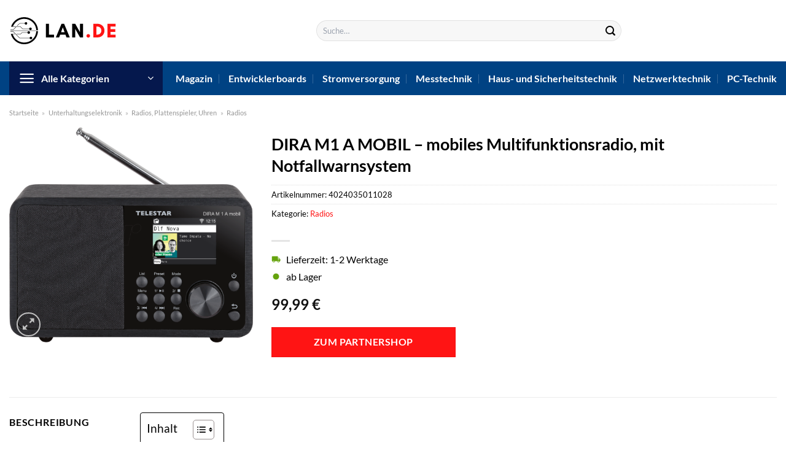

--- FILE ---
content_type: text/html; charset=UTF-8
request_url: https://www.lan.de/dira-m1-a-mobil-mobiles-multifunktionsradio-mit-notfallwarnsystem/
body_size: 32383
content:
<!DOCTYPE html>
<html lang="de" class="loading-site no-js">
<head><meta charset="UTF-8" /><script>if(navigator.userAgent.match(/MSIE|Internet Explorer/i)||navigator.userAgent.match(/Trident\/7\..*?rv:11/i)){var href=document.location.href;if(!href.match(/[?&]nowprocket/)){if(href.indexOf("?")==-1){if(href.indexOf("#")==-1){document.location.href=href+"?nowprocket=1"}else{document.location.href=href.replace("#","?nowprocket=1#")}}else{if(href.indexOf("#")==-1){document.location.href=href+"&nowprocket=1"}else{document.location.href=href.replace("#","&nowprocket=1#")}}}}</script><script>class RocketLazyLoadScripts{constructor(){this.v="1.2.3",this.triggerEvents=["keydown","mousedown","mousemove","touchmove","touchstart","touchend","wheel"],this.userEventHandler=this._triggerListener.bind(this),this.touchStartHandler=this._onTouchStart.bind(this),this.touchMoveHandler=this._onTouchMove.bind(this),this.touchEndHandler=this._onTouchEnd.bind(this),this.clickHandler=this._onClick.bind(this),this.interceptedClicks=[],window.addEventListener("pageshow",t=>{this.persisted=t.persisted}),window.addEventListener("DOMContentLoaded",()=>{this._preconnect3rdParties()}),this.delayedScripts={normal:[],async:[],defer:[]},this.trash=[],this.allJQueries=[]}_addUserInteractionListener(t){if(document.hidden){t._triggerListener();return}this.triggerEvents.forEach(e=>window.addEventListener(e,t.userEventHandler,{passive:!0})),window.addEventListener("touchstart",t.touchStartHandler,{passive:!0}),window.addEventListener("mousedown",t.touchStartHandler),document.addEventListener("visibilitychange",t.userEventHandler)}_removeUserInteractionListener(){this.triggerEvents.forEach(t=>window.removeEventListener(t,this.userEventHandler,{passive:!0})),document.removeEventListener("visibilitychange",this.userEventHandler)}_onTouchStart(t){"HTML"!==t.target.tagName&&(window.addEventListener("touchend",this.touchEndHandler),window.addEventListener("mouseup",this.touchEndHandler),window.addEventListener("touchmove",this.touchMoveHandler,{passive:!0}),window.addEventListener("mousemove",this.touchMoveHandler),t.target.addEventListener("click",this.clickHandler),this._renameDOMAttribute(t.target,"onclick","rocket-onclick"),this._pendingClickStarted())}_onTouchMove(t){window.removeEventListener("touchend",this.touchEndHandler),window.removeEventListener("mouseup",this.touchEndHandler),window.removeEventListener("touchmove",this.touchMoveHandler,{passive:!0}),window.removeEventListener("mousemove",this.touchMoveHandler),t.target.removeEventListener("click",this.clickHandler),this._renameDOMAttribute(t.target,"rocket-onclick","onclick"),this._pendingClickFinished()}_onTouchEnd(t){window.removeEventListener("touchend",this.touchEndHandler),window.removeEventListener("mouseup",this.touchEndHandler),window.removeEventListener("touchmove",this.touchMoveHandler,{passive:!0}),window.removeEventListener("mousemove",this.touchMoveHandler)}_onClick(t){t.target.removeEventListener("click",this.clickHandler),this._renameDOMAttribute(t.target,"rocket-onclick","onclick"),this.interceptedClicks.push(t),t.preventDefault(),t.stopPropagation(),t.stopImmediatePropagation(),this._pendingClickFinished()}_replayClicks(){window.removeEventListener("touchstart",this.touchStartHandler,{passive:!0}),window.removeEventListener("mousedown",this.touchStartHandler),this.interceptedClicks.forEach(t=>{t.target.dispatchEvent(new MouseEvent("click",{view:t.view,bubbles:!0,cancelable:!0}))})}_waitForPendingClicks(){return new Promise(t=>{this._isClickPending?this._pendingClickFinished=t:t()})}_pendingClickStarted(){this._isClickPending=!0}_pendingClickFinished(){this._isClickPending=!1}_renameDOMAttribute(t,e,r){t.hasAttribute&&t.hasAttribute(e)&&(event.target.setAttribute(r,event.target.getAttribute(e)),event.target.removeAttribute(e))}_triggerListener(){this._removeUserInteractionListener(this),"loading"===document.readyState?document.addEventListener("DOMContentLoaded",this._loadEverythingNow.bind(this)):this._loadEverythingNow()}_preconnect3rdParties(){let t=[];document.querySelectorAll("script[type=rocketlazyloadscript]").forEach(e=>{if(e.hasAttribute("src")){let r=new URL(e.src).origin;r!==location.origin&&t.push({src:r,crossOrigin:e.crossOrigin||"module"===e.getAttribute("data-rocket-type")})}}),t=[...new Map(t.map(t=>[JSON.stringify(t),t])).values()],this._batchInjectResourceHints(t,"preconnect")}async _loadEverythingNow(){this.lastBreath=Date.now(),this._delayEventListeners(this),this._delayJQueryReady(this),this._handleDocumentWrite(),this._registerAllDelayedScripts(),this._preloadAllScripts(),await this._loadScriptsFromList(this.delayedScripts.normal),await this._loadScriptsFromList(this.delayedScripts.defer),await this._loadScriptsFromList(this.delayedScripts.async);try{await this._triggerDOMContentLoaded(),await this._triggerWindowLoad()}catch(t){console.error(t)}window.dispatchEvent(new Event("rocket-allScriptsLoaded")),this._waitForPendingClicks().then(()=>{this._replayClicks()}),this._emptyTrash()}_registerAllDelayedScripts(){document.querySelectorAll("script[type=rocketlazyloadscript]").forEach(t=>{t.hasAttribute("data-rocket-src")?t.hasAttribute("async")&&!1!==t.async?this.delayedScripts.async.push(t):t.hasAttribute("defer")&&!1!==t.defer||"module"===t.getAttribute("data-rocket-type")?this.delayedScripts.defer.push(t):this.delayedScripts.normal.push(t):this.delayedScripts.normal.push(t)})}async _transformScript(t){return new Promise((await this._littleBreath(),navigator.userAgent.indexOf("Firefox/")>0||""===navigator.vendor)?e=>{let r=document.createElement("script");[...t.attributes].forEach(t=>{let e=t.nodeName;"type"!==e&&("data-rocket-type"===e&&(e="type"),"data-rocket-src"===e&&(e="src"),r.setAttribute(e,t.nodeValue))}),t.text&&(r.text=t.text),r.hasAttribute("src")?(r.addEventListener("load",e),r.addEventListener("error",e)):(r.text=t.text,e());try{t.parentNode.replaceChild(r,t)}catch(i){e()}}:async e=>{function r(){t.setAttribute("data-rocket-status","failed"),e()}try{let i=t.getAttribute("data-rocket-type"),n=t.getAttribute("data-rocket-src");t.text,i?(t.type=i,t.removeAttribute("data-rocket-type")):t.removeAttribute("type"),t.addEventListener("load",function r(){t.setAttribute("data-rocket-status","executed"),e()}),t.addEventListener("error",r),n?(t.removeAttribute("data-rocket-src"),t.src=n):t.src="data:text/javascript;base64,"+window.btoa(unescape(encodeURIComponent(t.text)))}catch(s){r()}})}async _loadScriptsFromList(t){let e=t.shift();return e&&e.isConnected?(await this._transformScript(e),this._loadScriptsFromList(t)):Promise.resolve()}_preloadAllScripts(){this._batchInjectResourceHints([...this.delayedScripts.normal,...this.delayedScripts.defer,...this.delayedScripts.async],"preload")}_batchInjectResourceHints(t,e){var r=document.createDocumentFragment();t.forEach(t=>{let i=t.getAttribute&&t.getAttribute("data-rocket-src")||t.src;if(i){let n=document.createElement("link");n.href=i,n.rel=e,"preconnect"!==e&&(n.as="script"),t.getAttribute&&"module"===t.getAttribute("data-rocket-type")&&(n.crossOrigin=!0),t.crossOrigin&&(n.crossOrigin=t.crossOrigin),t.integrity&&(n.integrity=t.integrity),r.appendChild(n),this.trash.push(n)}}),document.head.appendChild(r)}_delayEventListeners(t){let e={};function r(t,r){!function t(r){!e[r]&&(e[r]={originalFunctions:{add:r.addEventListener,remove:r.removeEventListener},eventsToRewrite:[]},r.addEventListener=function(){arguments[0]=i(arguments[0]),e[r].originalFunctions.add.apply(r,arguments)},r.removeEventListener=function(){arguments[0]=i(arguments[0]),e[r].originalFunctions.remove.apply(r,arguments)});function i(t){return e[r].eventsToRewrite.indexOf(t)>=0?"rocket-"+t:t}}(t),e[t].eventsToRewrite.push(r)}function i(t,e){let r=t[e];Object.defineProperty(t,e,{get:()=>r||function(){},set(i){t["rocket"+e]=r=i}})}r(document,"DOMContentLoaded"),r(window,"DOMContentLoaded"),r(window,"load"),r(window,"pageshow"),r(document,"readystatechange"),i(document,"onreadystatechange"),i(window,"onload"),i(window,"onpageshow")}_delayJQueryReady(t){let e;function r(r){if(r&&r.fn&&!t.allJQueries.includes(r)){r.fn.ready=r.fn.init.prototype.ready=function(e){return t.domReadyFired?e.bind(document)(r):document.addEventListener("rocket-DOMContentLoaded",()=>e.bind(document)(r)),r([])};let i=r.fn.on;r.fn.on=r.fn.init.prototype.on=function(){if(this[0]===window){function t(t){return t.split(" ").map(t=>"load"===t||0===t.indexOf("load.")?"rocket-jquery-load":t).join(" ")}"string"==typeof arguments[0]||arguments[0]instanceof String?arguments[0]=t(arguments[0]):"object"==typeof arguments[0]&&Object.keys(arguments[0]).forEach(e=>{let r=arguments[0][e];delete arguments[0][e],arguments[0][t(e)]=r})}return i.apply(this,arguments),this},t.allJQueries.push(r)}e=r}r(window.jQuery),Object.defineProperty(window,"jQuery",{get:()=>e,set(t){r(t)}})}async _triggerDOMContentLoaded(){this.domReadyFired=!0,await this._littleBreath(),document.dispatchEvent(new Event("rocket-DOMContentLoaded")),await this._littleBreath(),window.dispatchEvent(new Event("rocket-DOMContentLoaded")),await this._littleBreath(),document.dispatchEvent(new Event("rocket-readystatechange")),await this._littleBreath(),document.rocketonreadystatechange&&document.rocketonreadystatechange()}async _triggerWindowLoad(){await this._littleBreath(),window.dispatchEvent(new Event("rocket-load")),await this._littleBreath(),window.rocketonload&&window.rocketonload(),await this._littleBreath(),this.allJQueries.forEach(t=>t(window).trigger("rocket-jquery-load")),await this._littleBreath();let t=new Event("rocket-pageshow");t.persisted=this.persisted,window.dispatchEvent(t),await this._littleBreath(),window.rocketonpageshow&&window.rocketonpageshow({persisted:this.persisted})}_handleDocumentWrite(){let t=new Map;document.write=document.writeln=function(e){let r=document.currentScript;r||console.error("WPRocket unable to document.write this: "+e);let i=document.createRange(),n=r.parentElement,s=t.get(r);void 0===s&&(s=r.nextSibling,t.set(r,s));let a=document.createDocumentFragment();i.setStart(a,0),a.appendChild(i.createContextualFragment(e)),n.insertBefore(a,s)}}async _littleBreath(){Date.now()-this.lastBreath>45&&(await this._requestAnimFrame(),this.lastBreath=Date.now())}async _requestAnimFrame(){return document.hidden?new Promise(t=>setTimeout(t)):new Promise(t=>requestAnimationFrame(t))}_emptyTrash(){this.trash.forEach(t=>t.remove())}static run(){let t=new RocketLazyLoadScripts;t._addUserInteractionListener(t)}}RocketLazyLoadScripts.run();</script>
	
	<link rel="profile" href="http://gmpg.org/xfn/11" />
	<link rel="pingback" href="https://www.lan.de/xmlrpc.php" />

	<script type="rocketlazyloadscript">(function(html){html.className = html.className.replace(/\bno-js\b/,'js')})(document.documentElement);</script>
<meta name='robots' content='index, follow, max-image-preview:large, max-snippet:-1, max-video-preview:-1' />
<link rel="preload" href="https://www.lan.de/wp-content/plugins/rate-my-post/public/css/fonts/ratemypost.ttf" type="font/ttf" as="font" crossorigin="anonymous"><meta name="viewport" content="width=device-width, initial-scale=1" />
	<!-- This site is optimized with the Yoast SEO plugin v26.7 - https://yoast.com/wordpress/plugins/seo/ -->
	<title>DIRA M1 A MOBIL - mobiles Multifunktionsradio, mit Notfallwarnsystem online kaufen bei LAN.de</title>
	<meta name="description" content="DIRA M1 A MOBIL - mobiles Multifunktionsradio, mit Notfallwarnsystem hier auf LAN.de günstig online kaufen! Top Preis ✓ täglich schneller Versand durch Partner ✓" />
	<link rel="canonical" href="https://www.lan.de/dira-m1-a-mobil-mobiles-multifunktionsradio-mit-notfallwarnsystem/" />
	<meta property="og:locale" content="de_DE" />
	<meta property="og:type" content="article" />
	<meta property="og:title" content="DIRA M1 A MOBIL - mobiles Multifunktionsradio, mit Notfallwarnsystem online kaufen bei LAN.de" />
	<meta property="og:description" content="DIRA M1 A MOBIL - mobiles Multifunktionsradio, mit Notfallwarnsystem hier auf LAN.de günstig online kaufen! Top Preis ✓ täglich schneller Versand durch Partner ✓" />
	<meta property="og:url" content="https://www.lan.de/dira-m1-a-mobil-mobiles-multifunktionsradio-mit-notfallwarnsystem/" />
	<meta property="og:site_name" content="Lan.de" />
	<meta property="article:modified_time" content="2025-06-06T06:28:47+00:00" />
	<meta property="og:image" content="https://www.lan.de/wp-content/uploads/2023/04/TELESTAR_DIRA_M1_A_MOBIL_01-1024x906.png" />
	<meta property="og:image:width" content="1024" />
	<meta property="og:image:height" content="906" />
	<meta property="og:image:type" content="image/png" />
	<meta name="twitter:card" content="summary_large_image" />
	<script type="application/ld+json" class="yoast-schema-graph">{"@context":"https://schema.org","@graph":[{"@type":"WebPage","@id":"https://www.lan.de/dira-m1-a-mobil-mobiles-multifunktionsradio-mit-notfallwarnsystem/","url":"https://www.lan.de/dira-m1-a-mobil-mobiles-multifunktionsradio-mit-notfallwarnsystem/","name":"DIRA M1 A MOBIL - mobiles Multifunktionsradio, mit Notfallwarnsystem online kaufen bei LAN.de","isPartOf":{"@id":"https://www.lan.de/#website"},"primaryImageOfPage":{"@id":"https://www.lan.de/dira-m1-a-mobil-mobiles-multifunktionsradio-mit-notfallwarnsystem/#primaryimage"},"image":{"@id":"https://www.lan.de/dira-m1-a-mobil-mobiles-multifunktionsradio-mit-notfallwarnsystem/#primaryimage"},"thumbnailUrl":"https://www.lan.de/wp-content/uploads/2023/04/TELESTAR_DIRA_M1_A_MOBIL_01.png","datePublished":"2023-04-24T04:29:40+00:00","dateModified":"2025-06-06T06:28:47+00:00","description":"DIRA M1 A MOBIL - mobiles Multifunktionsradio, mit Notfallwarnsystem hier auf LAN.de günstig online kaufen! Top Preis ✓ täglich schneller Versand durch Partner ✓","breadcrumb":{"@id":"https://www.lan.de/dira-m1-a-mobil-mobiles-multifunktionsradio-mit-notfallwarnsystem/#breadcrumb"},"inLanguage":"de","potentialAction":[{"@type":"ReadAction","target":["https://www.lan.de/dira-m1-a-mobil-mobiles-multifunktionsradio-mit-notfallwarnsystem/"]}]},{"@type":"ImageObject","inLanguage":"de","@id":"https://www.lan.de/dira-m1-a-mobil-mobiles-multifunktionsradio-mit-notfallwarnsystem/#primaryimage","url":"https://www.lan.de/wp-content/uploads/2023/04/TELESTAR_DIRA_M1_A_MOBIL_01.png","contentUrl":"https://www.lan.de/wp-content/uploads/2023/04/TELESTAR_DIRA_M1_A_MOBIL_01.png","width":2699,"height":2389,"caption":"DIRA M1 A MOBIL - mobiles Multifunktionsradio"},{"@type":"BreadcrumbList","@id":"https://www.lan.de/dira-m1-a-mobil-mobiles-multifunktionsradio-mit-notfallwarnsystem/#breadcrumb","itemListElement":[{"@type":"ListItem","position":1,"name":"Startseite","item":"https://www.lan.de/"},{"@type":"ListItem","position":2,"name":"Shop","item":"https://www.lan.de/shop/"},{"@type":"ListItem","position":3,"name":"DIRA M1 A MOBIL &#8211; mobiles Multifunktionsradio, mit Notfallwarnsystem"}]},{"@type":"WebSite","@id":"https://www.lan.de/#website","url":"https://www.lan.de/","name":"LAN.de","description":"Technik &amp; Elektronik online kaufen","publisher":{"@id":"https://www.lan.de/#organization"},"potentialAction":[{"@type":"SearchAction","target":{"@type":"EntryPoint","urlTemplate":"https://www.lan.de/?s={search_term_string}"},"query-input":{"@type":"PropertyValueSpecification","valueRequired":true,"valueName":"search_term_string"}}],"inLanguage":"de"},{"@type":"Organization","@id":"https://www.lan.de/#organization","name":"LAN.de","url":"https://www.lan.de/","logo":{"@type":"ImageObject","inLanguage":"de","@id":"https://www.lan.de/#/schema/logo/image/","url":"https://www.lan.de/wp-content/uploads/2022/07/cropped-lan-de-favicon.png","contentUrl":"https://www.lan.de/wp-content/uploads/2022/07/cropped-lan-de-favicon.png","width":512,"height":512,"caption":"LAN.de"},"image":{"@id":"https://www.lan.de/#/schema/logo/image/"}}]}</script>
	<!-- / Yoast SEO plugin. -->



<link rel='prefetch' href='https://www.lan.de/wp-content/themes/flatsome/assets/js/flatsome.js?ver=a0a7aee297766598a20e' />
<link rel='prefetch' href='https://www.lan.de/wp-content/themes/flatsome/assets/js/chunk.slider.js?ver=3.18.6' />
<link rel='prefetch' href='https://www.lan.de/wp-content/themes/flatsome/assets/js/chunk.popups.js?ver=3.18.6' />
<link rel='prefetch' href='https://www.lan.de/wp-content/themes/flatsome/assets/js/chunk.tooltips.js?ver=3.18.6' />
<link rel='prefetch' href='https://www.lan.de/wp-content/themes/flatsome/assets/js/woocommerce.js?ver=49415fe6a9266f32f1f2' />
<style id='wp-img-auto-sizes-contain-inline-css' type='text/css'>
img:is([sizes=auto i],[sizes^="auto," i]){contain-intrinsic-size:3000px 1500px}
/*# sourceURL=wp-img-auto-sizes-contain-inline-css */
</style>
<link data-minify="1" rel='stylesheet' id='maintenanceLayer-css' href='https://www.lan.de/wp-content/cache/min/1/wp-content/plugins/dailylead_maintenance/css/layer.css?ver=1768481273' type='text/css' media='all' />
<link data-minify="1" rel='stylesheet' id='rate-my-post-css' href='https://www.lan.de/wp-content/cache/min/1/wp-content/plugins/rate-my-post/public/css/rate-my-post.css?ver=1768481273' type='text/css' media='all' />
<style id='rate-my-post-inline-css' type='text/css'>
.rmp-widgets-container p {  font-size: 12px;}.rmp-rating-widget .rmp-icon--ratings {  font-size: 12px;}
/*# sourceURL=rate-my-post-inline-css */
</style>
<link rel='stylesheet' id='photoswipe-css' href='https://www.lan.de/wp-content/plugins/woocommerce/assets/css/photoswipe/photoswipe.min.css?ver=9.4.1' type='text/css' media='all' />
<link rel='stylesheet' id='photoswipe-default-skin-css' href='https://www.lan.de/wp-content/plugins/woocommerce/assets/css/photoswipe/default-skin/default-skin.min.css?ver=9.4.1' type='text/css' media='all' />
<style id='woocommerce-inline-inline-css' type='text/css'>
.woocommerce form .form-row .required { visibility: visible; }
/*# sourceURL=woocommerce-inline-inline-css */
</style>
<link rel='stylesheet' id='ez-toc-css' href='https://www.lan.de/wp-content/plugins/easy-table-of-contents/assets/css/screen.min.css?ver=2.0.80' type='text/css' media='all' />
<style id='ez-toc-inline-css' type='text/css'>
div#ez-toc-container .ez-toc-title {font-size: 120%;}div#ez-toc-container .ez-toc-title {font-weight: 500;}div#ez-toc-container ul li , div#ez-toc-container ul li a {font-size: 95%;}div#ez-toc-container ul li , div#ez-toc-container ul li a {font-weight: 500;}div#ez-toc-container nav ul ul li {font-size: 90%;}div#ez-toc-container {background: #fff;border: 1px solid #000000;}div#ez-toc-container p.ez-toc-title , #ez-toc-container .ez_toc_custom_title_icon , #ez-toc-container .ez_toc_custom_toc_icon {color: #000000;}div#ez-toc-container ul.ez-toc-list a {color: #000000;}div#ez-toc-container ul.ez-toc-list a:hover {color: #000000;}div#ez-toc-container ul.ez-toc-list a:visited {color: #000000;}.ez-toc-counter nav ul li a::before {color: ;}.ez-toc-box-title {font-weight: bold; margin-bottom: 10px; text-align: center; text-transform: uppercase; letter-spacing: 1px; color: #666; padding-bottom: 5px;position:absolute;top:-4%;left:5%;background-color: inherit;transition: top 0.3s ease;}.ez-toc-box-title.toc-closed {top:-25%;}
.ez-toc-container-direction {direction: ltr;}.ez-toc-counter ul{counter-reset: item ;}.ez-toc-counter nav ul li a::before {content: counters(item, '.', decimal) '. ';display: inline-block;counter-increment: item;flex-grow: 0;flex-shrink: 0;margin-right: .2em; float: left; }.ez-toc-widget-direction {direction: ltr;}.ez-toc-widget-container ul{counter-reset: item ;}.ez-toc-widget-container nav ul li a::before {content: counters(item, '.', decimal) '. ';display: inline-block;counter-increment: item;flex-grow: 0;flex-shrink: 0;margin-right: .2em; float: left; }
/*# sourceURL=ez-toc-inline-css */
</style>
<link data-minify="1" rel='stylesheet' id='flatsome-main-css' href='https://www.lan.de/wp-content/cache/min/1/wp-content/themes/flatsome/assets/css/flatsome.css?ver=1768481273' type='text/css' media='all' />
<style id='flatsome-main-inline-css' type='text/css'>
@font-face {
				font-family: "fl-icons";
				font-display: block;
				src: url(https://www.lan.de/wp-content/themes/flatsome/assets/css/icons/fl-icons.eot?v=3.18.6);
				src:
					url(https://www.lan.de/wp-content/themes/flatsome/assets/css/icons/fl-icons.eot#iefix?v=3.18.6) format("embedded-opentype"),
					url(https://www.lan.de/wp-content/themes/flatsome/assets/css/icons/fl-icons.woff2?v=3.18.6) format("woff2"),
					url(https://www.lan.de/wp-content/themes/flatsome/assets/css/icons/fl-icons.ttf?v=3.18.6) format("truetype"),
					url(https://www.lan.de/wp-content/themes/flatsome/assets/css/icons/fl-icons.woff?v=3.18.6) format("woff"),
					url(https://www.lan.de/wp-content/themes/flatsome/assets/css/icons/fl-icons.svg?v=3.18.6#fl-icons) format("svg");
			}
/*# sourceURL=flatsome-main-inline-css */
</style>
<link data-minify="1" rel='stylesheet' id='flatsome-shop-css' href='https://www.lan.de/wp-content/cache/min/1/wp-content/themes/flatsome/assets/css/flatsome-shop.css?ver=1768481273' type='text/css' media='all' />
<script data-minify="1" type="text/javascript" src="https://www.lan.de/wp-content/cache/min/1/wp-content/plugins/dailylead_maintenance/js/layerShow.js?ver=1768481273" id="maintenanceLayerShow-js" defer></script>
<script data-minify="1" type="text/javascript" src="https://www.lan.de/wp-content/cache/min/1/wp-content/plugins/dailylead_maintenance/js/layer.js?ver=1768481273" id="maintenanceLayer-js" defer></script>
<script type="rocketlazyloadscript" data-rocket-type="text/javascript" data-rocket-src="https://www.lan.de/wp-includes/js/jquery/jquery.min.js?ver=3.7.1" id="jquery-core-js" defer></script>
<script type="rocketlazyloadscript" data-rocket-type="text/javascript" data-rocket-src="https://www.lan.de/wp-content/plugins/woocommerce/assets/js/jquery-blockui/jquery.blockUI.min.js?ver=2.7.0-wc.9.4.1" id="jquery-blockui-js" data-wp-strategy="defer" defer></script>
<script type="text/javascript" id="wc-add-to-cart-js-extra">
/* <![CDATA[ */
var wc_add_to_cart_params = {"ajax_url":"/wp-admin/admin-ajax.php","wc_ajax_url":"/?wc-ajax=%%endpoint%%","i18n_view_cart":"Warenkorb anzeigen","cart_url":"https://www.lan.de/cart/","is_cart":"","cart_redirect_after_add":"no"};
//# sourceURL=wc-add-to-cart-js-extra
/* ]]> */
</script>
<script type="rocketlazyloadscript" data-rocket-type="text/javascript" data-rocket-src="https://www.lan.de/wp-content/plugins/woocommerce/assets/js/frontend/add-to-cart.min.js?ver=9.4.1" id="wc-add-to-cart-js" defer="defer" data-wp-strategy="defer"></script>
<script type="rocketlazyloadscript" data-rocket-type="text/javascript" data-rocket-src="https://www.lan.de/wp-content/plugins/woocommerce/assets/js/photoswipe/photoswipe.min.js?ver=4.1.1-wc.9.4.1" id="photoswipe-js" defer="defer" data-wp-strategy="defer"></script>
<script type="rocketlazyloadscript" data-rocket-type="text/javascript" data-rocket-src="https://www.lan.de/wp-content/plugins/woocommerce/assets/js/photoswipe/photoswipe-ui-default.min.js?ver=4.1.1-wc.9.4.1" id="photoswipe-ui-default-js" defer="defer" data-wp-strategy="defer"></script>
<script type="text/javascript" id="wc-single-product-js-extra">
/* <![CDATA[ */
var wc_single_product_params = {"i18n_required_rating_text":"Bitte w\u00e4hle eine Bewertung","review_rating_required":"yes","flexslider":{"rtl":false,"animation":"slide","smoothHeight":true,"directionNav":false,"controlNav":"thumbnails","slideshow":false,"animationSpeed":500,"animationLoop":false,"allowOneSlide":false},"zoom_enabled":"","zoom_options":[],"photoswipe_enabled":"1","photoswipe_options":{"shareEl":false,"closeOnScroll":false,"history":false,"hideAnimationDuration":0,"showAnimationDuration":0},"flexslider_enabled":""};
//# sourceURL=wc-single-product-js-extra
/* ]]> */
</script>
<script type="rocketlazyloadscript" data-rocket-type="text/javascript" data-rocket-src="https://www.lan.de/wp-content/plugins/woocommerce/assets/js/frontend/single-product.min.js?ver=9.4.1" id="wc-single-product-js" defer="defer" data-wp-strategy="defer"></script>
<script type="rocketlazyloadscript" data-rocket-type="text/javascript" data-rocket-src="https://www.lan.de/wp-content/plugins/woocommerce/assets/js/js-cookie/js.cookie.min.js?ver=2.1.4-wc.9.4.1" id="js-cookie-js" data-wp-strategy="defer" defer></script>
<style>.woocommerce-product-gallery{ opacity: 1 !important; }</style><script type="rocketlazyloadscript">
  var _paq = window._paq = window._paq || [];
  /* tracker methods like "setCustomDimension" should be called before "trackPageView" */
  _paq.push(['trackPageView']);
  _paq.push(['enableLinkTracking']);
  (function() {
    var u="//stats.dailylead.de/";
    _paq.push(['setTrackerUrl', u+'matomo.php']);
    _paq.push(['setSiteId', '40']);
    var d=document, g=d.createElement('script'), s=d.getElementsByTagName('script')[0];
    g.async=true; g.src=u+'matomo.js'; s.parentNode.insertBefore(g,s);
  })();
</script>	<noscript><style>.woocommerce-product-gallery{ opacity: 1 !important; }</style></noscript>
	<style class='wp-fonts-local' type='text/css'>
@font-face{font-family:Inter;font-style:normal;font-weight:300 900;font-display:fallback;src:url('https://www.lan.de/wp-content/plugins/woocommerce/assets/fonts/Inter-VariableFont_slnt,wght.woff2') format('woff2');font-stretch:normal;}
@font-face{font-family:Cardo;font-style:normal;font-weight:400;font-display:fallback;src:url('https://www.lan.de/wp-content/plugins/woocommerce/assets/fonts/cardo_normal_400.woff2') format('woff2');}
</style>
<link rel="icon" href="https://www.lan.de/wp-content/uploads/2022/07/cropped-lan-de-favicon-32x32.png" sizes="32x32" />
<link rel="icon" href="https://www.lan.de/wp-content/uploads/2022/07/cropped-lan-de-favicon-192x192.png" sizes="192x192" />
<link rel="apple-touch-icon" href="https://www.lan.de/wp-content/uploads/2022/07/cropped-lan-de-favicon-180x180.png" />
<meta name="msapplication-TileImage" content="https://www.lan.de/wp-content/uploads/2022/07/cropped-lan-de-favicon-270x270.png" />
<style id="custom-css" type="text/css">:root {--primary-color: #ff1414;--fs-color-primary: #ff1414;--fs-color-secondary: #004283;--fs-color-success: #7a9c59;--fs-color-alert: #b20000;--fs-experimental-link-color: #ff1414;--fs-experimental-link-color-hover: #111;}.tooltipster-base {--tooltip-color: #fff;--tooltip-bg-color: #000;}.off-canvas-right .mfp-content, .off-canvas-left .mfp-content {--drawer-width: 300px;}.off-canvas .mfp-content.off-canvas-cart {--drawer-width: 360px;}.container-width, .full-width .ubermenu-nav, .container, .row{max-width: 1320px}.row.row-collapse{max-width: 1290px}.row.row-small{max-width: 1312.5px}.row.row-large{max-width: 1350px}.header-main{height: 100px}#logo img{max-height: 100px}#logo{width:250px;}.header-bottom{min-height: 55px}.header-top{min-height: 30px}.transparent .header-main{height: 90px}.transparent #logo img{max-height: 90px}.has-transparent + .page-title:first-of-type,.has-transparent + #main > .page-title,.has-transparent + #main > div > .page-title,.has-transparent + #main .page-header-wrapper:first-of-type .page-title{padding-top: 140px;}.header.show-on-scroll,.stuck .header-main{height:70px!important}.stuck #logo img{max-height: 70px!important}.search-form{ width: 50%;}.header-bg-color {background-color: #ffffff}.header-bottom {background-color: #004283}.header-main .nav > li > a{line-height: 16px }.stuck .header-main .nav > li > a{line-height: 50px }.header-bottom-nav > li > a{line-height: 16px }@media (max-width: 549px) {.header-main{height: 70px}#logo img{max-height: 70px}}.main-menu-overlay{background-color: #ffffff}body{color: #000000}h1,h2,h3,h4,h5,h6,.heading-font{color: #000000;}body{font-family: Lato, sans-serif;}body {font-weight: 400;font-style: normal;}.nav > li > a {font-family: Lato, sans-serif;}.mobile-sidebar-levels-2 .nav > li > ul > li > a {font-family: Lato, sans-serif;}.nav > li > a,.mobile-sidebar-levels-2 .nav > li > ul > li > a {font-weight: 700;font-style: normal;}h1,h2,h3,h4,h5,h6,.heading-font, .off-canvas-center .nav-sidebar.nav-vertical > li > a{font-family: Lato, sans-serif;}h1,h2,h3,h4,h5,h6,.heading-font,.banner h1,.banner h2 {font-weight: 700;font-style: normal;}.alt-font{font-family: "Dancing Script", sans-serif;}.alt-font {font-weight: 400!important;font-style: normal!important;}.header:not(.transparent) .header-nav-main.nav > li > a {color: #000000;}.header:not(.transparent) .header-bottom-nav.nav > li > a{color: #ffffff;}.widget:where(:not(.widget_shopping_cart)) a{color: #000000;}.widget:where(:not(.widget_shopping_cart)) a:hover{color: #ff1414;}.widget .tagcloud a:hover{border-color: #ff1414; background-color: #ff1414;}.current .breadcrumb-step, [data-icon-label]:after, .button#place_order,.button.checkout,.checkout-button,.single_add_to_cart_button.button, .sticky-add-to-cart-select-options-button{background-color: #ff1414!important }.has-equal-box-heights .box-image {padding-top: 100%;}@media screen and (min-width: 550px){.products .box-vertical .box-image{min-width: 300px!important;width: 300px!important;}}.header-main .social-icons,.header-main .cart-icon strong,.header-main .menu-title,.header-main .header-button > .button.is-outline,.header-main .nav > li > a > i:not(.icon-angle-down){color: #000000!important;}.header-main .header-button > .button.is-outline,.header-main .cart-icon strong:after,.header-main .cart-icon strong{border-color: #000000!important;}.header-main .header-button > .button:not(.is-outline){background-color: #000000!important;}.header-main .current-dropdown .cart-icon strong,.header-main .header-button > .button:hover,.header-main .header-button > .button:hover i,.header-main .header-button > .button:hover span{color:#FFF!important;}.header-main .menu-title:hover,.header-main .social-icons a:hover,.header-main .header-button > .button.is-outline:hover,.header-main .nav > li > a:hover > i:not(.icon-angle-down){color: #000000!important;}.header-main .current-dropdown .cart-icon strong,.header-main .header-button > .button:hover{background-color: #000000!important;}.header-main .current-dropdown .cart-icon strong:after,.header-main .current-dropdown .cart-icon strong,.header-main .header-button > .button:hover{border-color: #000000!important;}.absolute-footer, html{background-color: #ffffff}.page-title-small + main .product-container > .row{padding-top:0;}.header-vertical-menu__opener{height: 55px}.header-vertical-menu__opener{color: #ffffff}.header-vertical-menu__opener{background-color: #05184d}.header-vertical-menu__fly-out{background-color: #ffffff}.header-vertical-menu__fly-out .nav-vertical-fly-out > li.menu-item > a {color: #000000;}/* Custom CSS */.header-vertical-menu__fly-out .current-dropdown.menu-item .nav-dropdown {display: block;}.header-vertical-menu__opener {font-size: initial;}.off-canvas-right .mfp-content, .off-canvas-left .mfp-content {max-width: 320px;width:100%}.off-canvas-left.mfp-ready .mfp-close {color: black;}.product-summary .woocommerce-Price-currencySymbol {font-size: inherit;vertical-align: inherit;margin-top: inherit;}.product-section-title-related {text-align: center;padding-top: 45px;}.yith-wcwl-add-to-wishlist {margin-top: 10px;margin-bottom: 30px;}.page-title {margin-top: 20px;}@media screen and (min-width: 850px) {.page-title-inner {padding-top: 0;min-height: auto;}}/*** START Sticky Banner ***/.sticky-add-to-cart__product img {display: none;}.sticky-add-to-cart__product .product-title-small {display: none;}.sticky-add-to-cart--active .cart {padding-top: 5px;padding-bottom: 5px;max-width: 250px;flex-grow: 1;font-size: smaller;margin-bottom: 0;}.sticky-add-to-cart.sticky-add-to-cart--active .single_add_to_cart_button{margin: 0;padding-top: 10px;padding-bottom: 10px;border-radius: 99px;width: 100%;line-height: 1.5;}.single_add_to_cart_button,.sticky-add-to-cart:not(.sticky-add-to-cart--active) .single_add_to_cart_button {padding: 5px;max-width: 300px;width:100%;margin:0;}.sticky-add-to-cart--active {-webkit-backdrop-filter: blur(7px);backdrop-filter: blur(7px);display: flex;justify-content: center;padding: 3px 10px;}.sticky-add-to-cart__product .product-title-small {height: 14px;overflow: hidden;}.sticky-add-to-cart--active .woocommerce-variation-price, .sticky-add-to-cart--active .product-page-price {font-size: 24px;}.sticky-add-to-cart--active .price del {font-size: 50%;margin-bottom: 4px;}.sticky-add-to-cart--active .price del::after {width: 50%;}.sticky-add-to-cart__product {margin-right: 5px;}/*** END Sticky Banner ***/.yadore {display: grid;grid-template-columns: repeat(4,minmax(0,1fr));gap:1rem;}.col-4 .yadore {display: grid;grid-template-columns: repeat(4,minmax(0,1fr));gap:1rem;}.yadore .yadore-item {background: #fff;border-radius: 15px;}.yadore .yadore-item li.delivery_time,.yadore .yadore-item li.stock_status,.yadore .yadore-item li.stock_status.nicht {list-style-type: none;padding: 0px 0 0px 24px;margin: 0px!important;}.yadore .yadore-item img:not(.logo) {min-height: 170px;max-height: 170px;}.yadore .yadore-item img.logo {max-width: 70px;max-height: 30px;}.ayo-logo-name {margin-top: 12px;display: block;white-space: nowrap;font-size: xx-small;}.product-info {display: flex;flex-direction: column;padding-bottom: 0;}.product-info.product-title {order: 1;}.product-info .is-divider {order: 2;}.product-info .product-short-description {order: 3;}.product-info .product-short-description li {list-style-type: none;padding: 0px 0 0px 24px;margin: 0px 0px 3px 0px!important;}li.delivery_time,.product-info .product-short-description li.delivery_time {background: url([data-uri]) no-repeat left center;}li.delivery_time,.product-info .product-short-description li.delivery_time {background: url([data-uri]) no-repeat left center;}li.stock_status,.product-info .product-short-description li.stock_status {background: url([data-uri]) no-repeat left center;}li.stock_status.nicht,.product-info .product-short-description li.stock_status.nicht {background: url([data-uri]) no-repeat left center;}.product-info .price-wrapper {order: 4;}.product-info .price-wrapper .price {margin: 0;}.product-info .cart,.product-info .sticky-add-to-cart-wrapper {order:5;margin: 25px 0;}.product-info .yith-wcwl-add-to-wishlist {order: 6;margin: 0;}.overflow-hidden { overflow: hidden;}.overflow-hidden.banner h3 {line-height: 0;}.nowrap { white-space: nowrap;}.height-40 {height: 40px !important;}.m-0 {margin: 0 !important;}a.stretched-link:after {position: absolute;top: 0;right: 0;bottom: 0;left: 0;pointer-events: auto;content: "";background-color: rgba(0,0,0,0.0);z-index: 1;}.z-index-0 {z-index: 0;}.z-index-10 {z-index: 10;}.price del {text-decoration-line: none;position: relative;}.price del::after {content: '';position: absolute;border-top: 2px solid red;width: 100%;height: 100%;left: 0;transform: rotate(-10deg);top: 50%;}.product-small.box .box-image .image-cover img {object-fit: contain;}.product-small.box .box-image {text-align: center;}.product-small.box .box-text .title-wrapper {max-height: 75px;overflow: hidden;margin-bottom: 15px;}.woocommerce-product-gallery__wrapper .woocommerce-product-gallery__image a img {max-height: 420px;width: auto;margin: 0 auto;display: block;}.has-equal-box-heights .box-image img {-o-object-fit: contain;object-fit: contain;}/* START Mobile Menu */.off-canvas-left .mfp-content, .off-canvas-right .mfp-content {width: 85%;max-width: 360px;}.off-canvas-left .mfp-content .nav>li>a, .off-canvas-right .mfp-content .nav>li>a,.mobile-sidebar-levels-2 .nav-slide>li>.sub-menu>li:not(.nav-slide-header)>a, .mobile-sidebar-levels-2 .nav-slide>li>ul.children>li:not(.nav-slide-header)>a {font-size: 1.1em;color: #000;}.mobile-sidebar-levels-2 .nav-slide>li>.sub-menu>li:not(.nav-slide-header)>a, .mobile-sidebar-levels-2 .nav-slide>li>ul.children>li:not(.nav-slide-header)>a {text-transform: none;}/* END Mobile Menu *//*** START MENU frühes umschalten auf MobileCSS ***/@media (min-width: 850px) and (max-width: 1270px) {header [data-show=show-for-medium], header .show-for-medium {display: block !important;}}@media (max-width: 1270px) {header [data-show=hide-for-medium], header .hide-for-medium {display: none !important;}.medium-logo-center .logo {-webkit-box-ordinal-group: 2;-ms-flex-order: 2;order: 2;}header .show-for-medium.flex-right {-webkit-box-ordinal-group: 3;-ms-flex-order: 3;order: 3;}.medium-logo-center .logo img {margin: 0 auto;}}/*** END MENUfrühes umschalten auf MobileCSS ***/#masthead .flex-left .header-nav.header-nav-main.nav.nav-left {-webkit-box-pack: center;-ms-flex-pack: center;justify-content: center;}.logo-left .logo {margin-left: 0;margin-right: 0px;}.product-title a {color: #000000;}.product-title a:hover {color: var(--fs-experimental-link-color);}/* Custom CSS Tablet */@media (max-width: 849px){.nav li a,.nav-vertical>li>ul li a,.nav-slide-header .toggle,.mobile-sidebar-levels-2 .nav-slide>li>ul.children>li>a, .mobile-sidebar-levels-2 .nav-slide>li>.sub-menu>li>a {color: #000 !important;opacity: 1;}/*** START Sticky Banner ***/.sticky-add-to-cart--active {justify-content: space-between;font-size: .9em;}/*** END Sticky Banner ***/.post-title.is-large {font-size: 1.75em;}}/* Custom CSS Mobile */@media (max-width: 549px){/*** START Sticky Banner ***/.sticky-add-to-cart:not(.sticky-add-to-cart--active) {width: 100% !important;max-width: 100%;}.sticky-add-to-cart:not(.sticky-add-to-cart--active) .single_add_to_cart_button {padding: 5px 25px;max-width: 100%;}/*** END Sticky Banner ***/.single_add_to_cart_button {padding: 5px 25px;max-width: 100%;width: 100%;}.yadore,.col-4 .yadore {grid-template-columns: repeat(1,minmax(0,1fr));}}.label-new.menu-item > a:after{content:"Neu";}.label-hot.menu-item > a:after{content:"Hot";}.label-sale.menu-item > a:after{content:"Aktion";}.label-popular.menu-item > a:after{content:"Beliebt";}</style>		<style type="text/css" id="wp-custom-css">
			html, body {
    overflow: visible;
}		</style>
		<style id="kirki-inline-styles">/* latin-ext */
@font-face {
  font-family: 'Lato';
  font-style: normal;
  font-weight: 400;
  font-display: swap;
  src: url(https://www.lan.de/wp-content/fonts/lato/S6uyw4BMUTPHjxAwXjeu.woff2) format('woff2');
  unicode-range: U+0100-02BA, U+02BD-02C5, U+02C7-02CC, U+02CE-02D7, U+02DD-02FF, U+0304, U+0308, U+0329, U+1D00-1DBF, U+1E00-1E9F, U+1EF2-1EFF, U+2020, U+20A0-20AB, U+20AD-20C0, U+2113, U+2C60-2C7F, U+A720-A7FF;
}
/* latin */
@font-face {
  font-family: 'Lato';
  font-style: normal;
  font-weight: 400;
  font-display: swap;
  src: url(https://www.lan.de/wp-content/fonts/lato/S6uyw4BMUTPHjx4wXg.woff2) format('woff2');
  unicode-range: U+0000-00FF, U+0131, U+0152-0153, U+02BB-02BC, U+02C6, U+02DA, U+02DC, U+0304, U+0308, U+0329, U+2000-206F, U+20AC, U+2122, U+2191, U+2193, U+2212, U+2215, U+FEFF, U+FFFD;
}
/* latin-ext */
@font-face {
  font-family: 'Lato';
  font-style: normal;
  font-weight: 700;
  font-display: swap;
  src: url(https://www.lan.de/wp-content/fonts/lato/S6u9w4BMUTPHh6UVSwaPGR_p.woff2) format('woff2');
  unicode-range: U+0100-02BA, U+02BD-02C5, U+02C7-02CC, U+02CE-02D7, U+02DD-02FF, U+0304, U+0308, U+0329, U+1D00-1DBF, U+1E00-1E9F, U+1EF2-1EFF, U+2020, U+20A0-20AB, U+20AD-20C0, U+2113, U+2C60-2C7F, U+A720-A7FF;
}
/* latin */
@font-face {
  font-family: 'Lato';
  font-style: normal;
  font-weight: 700;
  font-display: swap;
  src: url(https://www.lan.de/wp-content/fonts/lato/S6u9w4BMUTPHh6UVSwiPGQ.woff2) format('woff2');
  unicode-range: U+0000-00FF, U+0131, U+0152-0153, U+02BB-02BC, U+02C6, U+02DA, U+02DC, U+0304, U+0308, U+0329, U+2000-206F, U+20AC, U+2122, U+2191, U+2193, U+2212, U+2215, U+FEFF, U+FFFD;
}/* vietnamese */
@font-face {
  font-family: 'Dancing Script';
  font-style: normal;
  font-weight: 400;
  font-display: swap;
  src: url(https://www.lan.de/wp-content/fonts/dancing-script/If2cXTr6YS-zF4S-kcSWSVi_sxjsohD9F50Ruu7BMSo3Rep8ltA.woff2) format('woff2');
  unicode-range: U+0102-0103, U+0110-0111, U+0128-0129, U+0168-0169, U+01A0-01A1, U+01AF-01B0, U+0300-0301, U+0303-0304, U+0308-0309, U+0323, U+0329, U+1EA0-1EF9, U+20AB;
}
/* latin-ext */
@font-face {
  font-family: 'Dancing Script';
  font-style: normal;
  font-weight: 400;
  font-display: swap;
  src: url(https://www.lan.de/wp-content/fonts/dancing-script/If2cXTr6YS-zF4S-kcSWSVi_sxjsohD9F50Ruu7BMSo3ROp8ltA.woff2) format('woff2');
  unicode-range: U+0100-02BA, U+02BD-02C5, U+02C7-02CC, U+02CE-02D7, U+02DD-02FF, U+0304, U+0308, U+0329, U+1D00-1DBF, U+1E00-1E9F, U+1EF2-1EFF, U+2020, U+20A0-20AB, U+20AD-20C0, U+2113, U+2C60-2C7F, U+A720-A7FF;
}
/* latin */
@font-face {
  font-family: 'Dancing Script';
  font-style: normal;
  font-weight: 400;
  font-display: swap;
  src: url(https://www.lan.de/wp-content/fonts/dancing-script/If2cXTr6YS-zF4S-kcSWSVi_sxjsohD9F50Ruu7BMSo3Sup8.woff2) format('woff2');
  unicode-range: U+0000-00FF, U+0131, U+0152-0153, U+02BB-02BC, U+02C6, U+02DA, U+02DC, U+0304, U+0308, U+0329, U+2000-206F, U+20AC, U+2122, U+2191, U+2193, U+2212, U+2215, U+FEFF, U+FFFD;
}</style><noscript><style id="rocket-lazyload-nojs-css">.rll-youtube-player, [data-lazy-src]{display:none !important;}</style></noscript><link data-minify="1" rel='stylesheet' id='wc-blocks-style-css' href='https://www.lan.de/wp-content/cache/min/1/wp-content/plugins/woocommerce/assets/client/blocks/wc-blocks.css?ver=1768481273' type='text/css' media='all' />
<style id='global-styles-inline-css' type='text/css'>
:root{--wp--preset--aspect-ratio--square: 1;--wp--preset--aspect-ratio--4-3: 4/3;--wp--preset--aspect-ratio--3-4: 3/4;--wp--preset--aspect-ratio--3-2: 3/2;--wp--preset--aspect-ratio--2-3: 2/3;--wp--preset--aspect-ratio--16-9: 16/9;--wp--preset--aspect-ratio--9-16: 9/16;--wp--preset--color--black: #000000;--wp--preset--color--cyan-bluish-gray: #abb8c3;--wp--preset--color--white: #ffffff;--wp--preset--color--pale-pink: #f78da7;--wp--preset--color--vivid-red: #cf2e2e;--wp--preset--color--luminous-vivid-orange: #ff6900;--wp--preset--color--luminous-vivid-amber: #fcb900;--wp--preset--color--light-green-cyan: #7bdcb5;--wp--preset--color--vivid-green-cyan: #00d084;--wp--preset--color--pale-cyan-blue: #8ed1fc;--wp--preset--color--vivid-cyan-blue: #0693e3;--wp--preset--color--vivid-purple: #9b51e0;--wp--preset--color--primary: #ff1414;--wp--preset--color--secondary: #004283;--wp--preset--color--success: #7a9c59;--wp--preset--color--alert: #b20000;--wp--preset--gradient--vivid-cyan-blue-to-vivid-purple: linear-gradient(135deg,rgb(6,147,227) 0%,rgb(155,81,224) 100%);--wp--preset--gradient--light-green-cyan-to-vivid-green-cyan: linear-gradient(135deg,rgb(122,220,180) 0%,rgb(0,208,130) 100%);--wp--preset--gradient--luminous-vivid-amber-to-luminous-vivid-orange: linear-gradient(135deg,rgb(252,185,0) 0%,rgb(255,105,0) 100%);--wp--preset--gradient--luminous-vivid-orange-to-vivid-red: linear-gradient(135deg,rgb(255,105,0) 0%,rgb(207,46,46) 100%);--wp--preset--gradient--very-light-gray-to-cyan-bluish-gray: linear-gradient(135deg,rgb(238,238,238) 0%,rgb(169,184,195) 100%);--wp--preset--gradient--cool-to-warm-spectrum: linear-gradient(135deg,rgb(74,234,220) 0%,rgb(151,120,209) 20%,rgb(207,42,186) 40%,rgb(238,44,130) 60%,rgb(251,105,98) 80%,rgb(254,248,76) 100%);--wp--preset--gradient--blush-light-purple: linear-gradient(135deg,rgb(255,206,236) 0%,rgb(152,150,240) 100%);--wp--preset--gradient--blush-bordeaux: linear-gradient(135deg,rgb(254,205,165) 0%,rgb(254,45,45) 50%,rgb(107,0,62) 100%);--wp--preset--gradient--luminous-dusk: linear-gradient(135deg,rgb(255,203,112) 0%,rgb(199,81,192) 50%,rgb(65,88,208) 100%);--wp--preset--gradient--pale-ocean: linear-gradient(135deg,rgb(255,245,203) 0%,rgb(182,227,212) 50%,rgb(51,167,181) 100%);--wp--preset--gradient--electric-grass: linear-gradient(135deg,rgb(202,248,128) 0%,rgb(113,206,126) 100%);--wp--preset--gradient--midnight: linear-gradient(135deg,rgb(2,3,129) 0%,rgb(40,116,252) 100%);--wp--preset--font-size--small: 13px;--wp--preset--font-size--medium: 20px;--wp--preset--font-size--large: 36px;--wp--preset--font-size--x-large: 42px;--wp--preset--font-family--inter: "Inter", sans-serif;--wp--preset--font-family--cardo: Cardo;--wp--preset--spacing--20: 0.44rem;--wp--preset--spacing--30: 0.67rem;--wp--preset--spacing--40: 1rem;--wp--preset--spacing--50: 1.5rem;--wp--preset--spacing--60: 2.25rem;--wp--preset--spacing--70: 3.38rem;--wp--preset--spacing--80: 5.06rem;--wp--preset--shadow--natural: 6px 6px 9px rgba(0, 0, 0, 0.2);--wp--preset--shadow--deep: 12px 12px 50px rgba(0, 0, 0, 0.4);--wp--preset--shadow--sharp: 6px 6px 0px rgba(0, 0, 0, 0.2);--wp--preset--shadow--outlined: 6px 6px 0px -3px rgb(255, 255, 255), 6px 6px rgb(0, 0, 0);--wp--preset--shadow--crisp: 6px 6px 0px rgb(0, 0, 0);}:where(body) { margin: 0; }.wp-site-blocks > .alignleft { float: left; margin-right: 2em; }.wp-site-blocks > .alignright { float: right; margin-left: 2em; }.wp-site-blocks > .aligncenter { justify-content: center; margin-left: auto; margin-right: auto; }:where(.is-layout-flex){gap: 0.5em;}:where(.is-layout-grid){gap: 0.5em;}.is-layout-flow > .alignleft{float: left;margin-inline-start: 0;margin-inline-end: 2em;}.is-layout-flow > .alignright{float: right;margin-inline-start: 2em;margin-inline-end: 0;}.is-layout-flow > .aligncenter{margin-left: auto !important;margin-right: auto !important;}.is-layout-constrained > .alignleft{float: left;margin-inline-start: 0;margin-inline-end: 2em;}.is-layout-constrained > .alignright{float: right;margin-inline-start: 2em;margin-inline-end: 0;}.is-layout-constrained > .aligncenter{margin-left: auto !important;margin-right: auto !important;}.is-layout-constrained > :where(:not(.alignleft):not(.alignright):not(.alignfull)){margin-left: auto !important;margin-right: auto !important;}body .is-layout-flex{display: flex;}.is-layout-flex{flex-wrap: wrap;align-items: center;}.is-layout-flex > :is(*, div){margin: 0;}body .is-layout-grid{display: grid;}.is-layout-grid > :is(*, div){margin: 0;}body{padding-top: 0px;padding-right: 0px;padding-bottom: 0px;padding-left: 0px;}a:where(:not(.wp-element-button)){text-decoration: none;}:root :where(.wp-element-button, .wp-block-button__link){background-color: #32373c;border-width: 0;color: #fff;font-family: inherit;font-size: inherit;font-style: inherit;font-weight: inherit;letter-spacing: inherit;line-height: inherit;padding-top: calc(0.667em + 2px);padding-right: calc(1.333em + 2px);padding-bottom: calc(0.667em + 2px);padding-left: calc(1.333em + 2px);text-decoration: none;text-transform: inherit;}.has-black-color{color: var(--wp--preset--color--black) !important;}.has-cyan-bluish-gray-color{color: var(--wp--preset--color--cyan-bluish-gray) !important;}.has-white-color{color: var(--wp--preset--color--white) !important;}.has-pale-pink-color{color: var(--wp--preset--color--pale-pink) !important;}.has-vivid-red-color{color: var(--wp--preset--color--vivid-red) !important;}.has-luminous-vivid-orange-color{color: var(--wp--preset--color--luminous-vivid-orange) !important;}.has-luminous-vivid-amber-color{color: var(--wp--preset--color--luminous-vivid-amber) !important;}.has-light-green-cyan-color{color: var(--wp--preset--color--light-green-cyan) !important;}.has-vivid-green-cyan-color{color: var(--wp--preset--color--vivid-green-cyan) !important;}.has-pale-cyan-blue-color{color: var(--wp--preset--color--pale-cyan-blue) !important;}.has-vivid-cyan-blue-color{color: var(--wp--preset--color--vivid-cyan-blue) !important;}.has-vivid-purple-color{color: var(--wp--preset--color--vivid-purple) !important;}.has-primary-color{color: var(--wp--preset--color--primary) !important;}.has-secondary-color{color: var(--wp--preset--color--secondary) !important;}.has-success-color{color: var(--wp--preset--color--success) !important;}.has-alert-color{color: var(--wp--preset--color--alert) !important;}.has-black-background-color{background-color: var(--wp--preset--color--black) !important;}.has-cyan-bluish-gray-background-color{background-color: var(--wp--preset--color--cyan-bluish-gray) !important;}.has-white-background-color{background-color: var(--wp--preset--color--white) !important;}.has-pale-pink-background-color{background-color: var(--wp--preset--color--pale-pink) !important;}.has-vivid-red-background-color{background-color: var(--wp--preset--color--vivid-red) !important;}.has-luminous-vivid-orange-background-color{background-color: var(--wp--preset--color--luminous-vivid-orange) !important;}.has-luminous-vivid-amber-background-color{background-color: var(--wp--preset--color--luminous-vivid-amber) !important;}.has-light-green-cyan-background-color{background-color: var(--wp--preset--color--light-green-cyan) !important;}.has-vivid-green-cyan-background-color{background-color: var(--wp--preset--color--vivid-green-cyan) !important;}.has-pale-cyan-blue-background-color{background-color: var(--wp--preset--color--pale-cyan-blue) !important;}.has-vivid-cyan-blue-background-color{background-color: var(--wp--preset--color--vivid-cyan-blue) !important;}.has-vivid-purple-background-color{background-color: var(--wp--preset--color--vivid-purple) !important;}.has-primary-background-color{background-color: var(--wp--preset--color--primary) !important;}.has-secondary-background-color{background-color: var(--wp--preset--color--secondary) !important;}.has-success-background-color{background-color: var(--wp--preset--color--success) !important;}.has-alert-background-color{background-color: var(--wp--preset--color--alert) !important;}.has-black-border-color{border-color: var(--wp--preset--color--black) !important;}.has-cyan-bluish-gray-border-color{border-color: var(--wp--preset--color--cyan-bluish-gray) !important;}.has-white-border-color{border-color: var(--wp--preset--color--white) !important;}.has-pale-pink-border-color{border-color: var(--wp--preset--color--pale-pink) !important;}.has-vivid-red-border-color{border-color: var(--wp--preset--color--vivid-red) !important;}.has-luminous-vivid-orange-border-color{border-color: var(--wp--preset--color--luminous-vivid-orange) !important;}.has-luminous-vivid-amber-border-color{border-color: var(--wp--preset--color--luminous-vivid-amber) !important;}.has-light-green-cyan-border-color{border-color: var(--wp--preset--color--light-green-cyan) !important;}.has-vivid-green-cyan-border-color{border-color: var(--wp--preset--color--vivid-green-cyan) !important;}.has-pale-cyan-blue-border-color{border-color: var(--wp--preset--color--pale-cyan-blue) !important;}.has-vivid-cyan-blue-border-color{border-color: var(--wp--preset--color--vivid-cyan-blue) !important;}.has-vivid-purple-border-color{border-color: var(--wp--preset--color--vivid-purple) !important;}.has-primary-border-color{border-color: var(--wp--preset--color--primary) !important;}.has-secondary-border-color{border-color: var(--wp--preset--color--secondary) !important;}.has-success-border-color{border-color: var(--wp--preset--color--success) !important;}.has-alert-border-color{border-color: var(--wp--preset--color--alert) !important;}.has-vivid-cyan-blue-to-vivid-purple-gradient-background{background: var(--wp--preset--gradient--vivid-cyan-blue-to-vivid-purple) !important;}.has-light-green-cyan-to-vivid-green-cyan-gradient-background{background: var(--wp--preset--gradient--light-green-cyan-to-vivid-green-cyan) !important;}.has-luminous-vivid-amber-to-luminous-vivid-orange-gradient-background{background: var(--wp--preset--gradient--luminous-vivid-amber-to-luminous-vivid-orange) !important;}.has-luminous-vivid-orange-to-vivid-red-gradient-background{background: var(--wp--preset--gradient--luminous-vivid-orange-to-vivid-red) !important;}.has-very-light-gray-to-cyan-bluish-gray-gradient-background{background: var(--wp--preset--gradient--very-light-gray-to-cyan-bluish-gray) !important;}.has-cool-to-warm-spectrum-gradient-background{background: var(--wp--preset--gradient--cool-to-warm-spectrum) !important;}.has-blush-light-purple-gradient-background{background: var(--wp--preset--gradient--blush-light-purple) !important;}.has-blush-bordeaux-gradient-background{background: var(--wp--preset--gradient--blush-bordeaux) !important;}.has-luminous-dusk-gradient-background{background: var(--wp--preset--gradient--luminous-dusk) !important;}.has-pale-ocean-gradient-background{background: var(--wp--preset--gradient--pale-ocean) !important;}.has-electric-grass-gradient-background{background: var(--wp--preset--gradient--electric-grass) !important;}.has-midnight-gradient-background{background: var(--wp--preset--gradient--midnight) !important;}.has-small-font-size{font-size: var(--wp--preset--font-size--small) !important;}.has-medium-font-size{font-size: var(--wp--preset--font-size--medium) !important;}.has-large-font-size{font-size: var(--wp--preset--font-size--large) !important;}.has-x-large-font-size{font-size: var(--wp--preset--font-size--x-large) !important;}.has-inter-font-family{font-family: var(--wp--preset--font-family--inter) !important;}.has-cardo-font-family{font-family: var(--wp--preset--font-family--cardo) !important;}
/*# sourceURL=global-styles-inline-css */
</style>
</head>

<body class="wp-singular product-template-default single single-product postid-314740 wp-theme-flatsome wp-child-theme-flatsome-child theme-flatsome woocommerce woocommerce-page woocommerce-no-js lightbox nav-dropdown-has-arrow nav-dropdown-has-shadow nav-dropdown-has-border mobile-submenu-slide mobile-submenu-slide-levels-2">


<a class="skip-link screen-reader-text" href="#main">Zum Inhalt springen</a>

<div id="wrapper">

	
	<header id="header" class="header ">
		<div class="header-wrapper">
			<div id="masthead" class="header-main hide-for-sticky">
      <div class="header-inner flex-row container logo-left medium-logo-center" role="navigation">

          <!-- Logo -->
          <div id="logo" class="flex-col logo">
            
<!-- Header logo -->
<a href="https://www.lan.de/" title="Lan.de - Technik &amp; Elektronik online kaufen" rel="home">
		<img width="1" height="1" src="data:image/svg+xml,%3Csvg%20xmlns='http://www.w3.org/2000/svg'%20viewBox='0%200%201%201'%3E%3C/svg%3E" class="header_logo header-logo" alt="Lan.de" data-lazy-src="https://www.lan.de/wp-content/uploads/2022/07/lan-de-logo.svg"/><noscript><img width="1" height="1" src="https://www.lan.de/wp-content/uploads/2022/07/lan-de-logo.svg" class="header_logo header-logo" alt="Lan.de"/></noscript><img  width="1" height="1" src="data:image/svg+xml,%3Csvg%20xmlns='http://www.w3.org/2000/svg'%20viewBox='0%200%201%201'%3E%3C/svg%3E" class="header-logo-dark" alt="Lan.de" data-lazy-src="https://www.lan.de/wp-content/uploads/2022/07/lan-de-logo.svg"/><noscript><img  width="1" height="1" src="https://www.lan.de/wp-content/uploads/2022/07/lan-de-logo.svg" class="header-logo-dark" alt="Lan.de"/></noscript></a>
          </div>

          <!-- Mobile Left Elements -->
          <div class="flex-col show-for-medium flex-left">
            <ul class="mobile-nav nav nav-left ">
              <li class="header-search header-search-lightbox has-icon">
			<a href="#search-lightbox" aria-label="Suche" data-open="#search-lightbox" data-focus="input.search-field"
		class="is-small">
		<i class="icon-search" style="font-size:16px;" ></i></a>
		
	<div id="search-lightbox" class="mfp-hide dark text-center">
		<div class="searchform-wrapper ux-search-box relative form-flat is-large"><form role="search" method="get" class="searchform" action="https://www.lan.de/">
	<div class="flex-row relative">
						<div class="flex-col flex-grow">
			<label class="screen-reader-text" for="woocommerce-product-search-field-0">Suche nach:</label>
			<input type="search" id="woocommerce-product-search-field-0" class="search-field mb-0" placeholder="Suche&hellip;" value="" name="s" />
			<input type="hidden" name="post_type" value="product" />
					</div>
		<div class="flex-col">
			<button type="submit" value="Suche" class="ux-search-submit submit-button secondary button  icon mb-0" aria-label="Übermitteln">
				<i class="icon-search" ></i>			</button>
		</div>
	</div>
	<div class="live-search-results text-left z-top"></div>
</form>
</div>	</div>
</li>
            </ul>
          </div>

          <!-- Left Elements -->
          <div class="flex-col hide-for-medium flex-left
            flex-grow">
            <ul class="header-nav header-nav-main nav nav-left  nav-size-large nav-spacing-xlarge" >
              <li class="header-search-form search-form html relative has-icon">
	<div class="header-search-form-wrapper">
		<div class="searchform-wrapper ux-search-box relative form-flat is-normal"><form role="search" method="get" class="searchform" action="https://www.lan.de/">
	<div class="flex-row relative">
						<div class="flex-col flex-grow">
			<label class="screen-reader-text" for="woocommerce-product-search-field-1">Suche nach:</label>
			<input type="search" id="woocommerce-product-search-field-1" class="search-field mb-0" placeholder="Suche&hellip;" value="" name="s" />
			<input type="hidden" name="post_type" value="product" />
					</div>
		<div class="flex-col">
			<button type="submit" value="Suche" class="ux-search-submit submit-button secondary button  icon mb-0" aria-label="Übermitteln">
				<i class="icon-search" ></i>			</button>
		</div>
	</div>
	<div class="live-search-results text-left z-top"></div>
</form>
</div>	</div>
</li>
            </ul>
          </div>

          <!-- Right Elements -->
          <div class="flex-col hide-for-medium flex-right">
            <ul class="header-nav header-nav-main nav nav-right  nav-size-large nav-spacing-xlarge">
                          </ul>
          </div>

          <!-- Mobile Right Elements -->
          <div class="flex-col show-for-medium flex-right">
            <ul class="mobile-nav nav nav-right ">
              <li class="nav-icon has-icon">
  		<a href="#" data-open="#main-menu" data-pos="right" data-bg="main-menu-overlay" data-color="" class="is-small" aria-label="Menü" aria-controls="main-menu" aria-expanded="false">
		
		  <i class="icon-menu" ></i>
		  <span class="menu-title uppercase hide-for-medium">Alle Kategorien</span>		</a>
	</li>            </ul>
          </div>

      </div>

      </div>
<div id="wide-nav" class="header-bottom wide-nav hide-for-sticky nav-dark hide-for-medium">
    <div class="flex-row container">

                        <div class="flex-col hide-for-medium flex-left">
                <ul class="nav header-nav header-bottom-nav nav-left  nav-divided nav-size-large nav-spacing-xlarge">
                    
<li class="header-vertical-menu" role="navigation">
	<div class="header-vertical-menu__opener dark">
					<span class="header-vertical-menu__icon">
				<i class="icon-menu" ></i>			</span>
				<span class="header-vertical-menu__title">
						Alle Kategorien		</span>
		<i class="icon-angle-down" ></i>	</div>
	<div class="header-vertical-menu__fly-out has-shadow">
		<div class="menu-vertikal-container"><ul id="menu-vertikal" class="ux-nav-vertical-menu nav-vertical-fly-out"><li id="menu-item-314995" class="menu-item menu-item-type-taxonomy menu-item-object-category menu-item-314995 menu-item-design-default"><a href="https://www.lan.de/magazin/" class="nav-top-link">Magazin</a></li>
<li id="menu-item-314962" class="menu-item menu-item-type-taxonomy menu-item-object-product_cat menu-item-314962 menu-item-design-default"><a href="https://www.lan.de/automatisierte-fertigung-3d-druck-cnc/" class="nav-top-link">3D Druck / CNC</a></li>
<li id="menu-item-314963" class="menu-item menu-item-type-taxonomy menu-item-object-product_cat menu-item-314963 menu-item-design-default"><a href="https://www.lan.de/bauelemente-aktiv/" class="nav-top-link">Bauelemente (aktiv)</a></li>
<li id="menu-item-314964" class="menu-item menu-item-type-taxonomy menu-item-object-product_cat menu-item-314964 menu-item-design-default"><a href="https://www.lan.de/bauelemente-mechanisch/" class="nav-top-link">Bauelemente (mechanisch)</a></li>
<li id="menu-item-314965" class="menu-item menu-item-type-taxonomy menu-item-object-product_cat menu-item-314965 menu-item-design-default"><a href="https://www.lan.de/bauelemente-passiv/" class="nav-top-link">Bauelemente (passiv)</a></li>
<li id="menu-item-314966" class="menu-item menu-item-type-taxonomy menu-item-object-product_cat menu-item-314966 menu-item-design-default"><a href="https://www.lan.de/buero-kommunikation/" class="nav-top-link">Büro &amp; Kommunikation</a></li>
<li id="menu-item-314967" class="menu-item menu-item-type-taxonomy menu-item-object-product_cat menu-item-314967 menu-item-design-default"><a href="https://www.lan.de/buero-taschenrechner/" class="nav-top-link">Büro- &#038; Taschenrechner</a></li>
<li id="menu-item-314968" class="menu-item menu-item-type-taxonomy menu-item-object-product_cat menu-item-314968 menu-item-design-default"><a href="https://www.lan.de/buerostuehle/" class="nav-top-link">Bürostühle</a></li>
<li id="menu-item-314969" class="menu-item menu-item-type-taxonomy menu-item-object-product_cat menu-item-314969 menu-item-design-default"><a href="https://www.lan.de/chipkartentechnik/" class="nav-top-link">Chipkartentechnik</a></li>
<li id="menu-item-314970" class="menu-item menu-item-type-taxonomy menu-item-object-product_cat menu-item-314970 menu-item-design-default"><a href="https://www.lan.de/diverses-2/" class="nav-top-link">Diverses</a></li>
<li id="menu-item-314971" class="menu-item menu-item-type-taxonomy menu-item-object-product_cat menu-item-314971 menu-item-design-default"><a href="https://www.lan.de/entwicklerboards/" class="nav-top-link">Entwicklerboards</a></li>
<li id="menu-item-314972" class="menu-item menu-item-type-taxonomy menu-item-object-product_cat menu-item-314972 menu-item-design-default"><a href="https://www.lan.de/foto-video/" class="nav-top-link">Foto &amp; Video</a></li>
<li id="menu-item-314973" class="menu-item menu-item-type-taxonomy menu-item-object-product_cat menu-item-314973 menu-item-design-default"><a href="https://www.lan.de/gestalten-dekorieren/" class="nav-top-link">Gestalten &amp; Dekorieren</a></li>
<li id="menu-item-314974" class="menu-item menu-item-type-taxonomy menu-item-object-product_cat menu-item-314974 menu-item-design-default"><a href="https://www.lan.de/haus-und-sicherheitstechnik/" class="nav-top-link">Haus- &#038; Sicherheitstechnik</a></li>
<li id="menu-item-314975" class="menu-item menu-item-type-taxonomy menu-item-object-product_cat menu-item-314975 menu-item-design-default"><a href="https://www.lan.de/kleben-verpacken/" class="nav-top-link">Kleben &amp; Verpacken</a></li>
<li id="menu-item-314976" class="menu-item menu-item-type-taxonomy menu-item-object-product_cat menu-item-314976 menu-item-design-default"><a href="https://www.lan.de/lichttechnik/" class="nav-top-link">Lichttechnik</a></li>
<li id="menu-item-314977" class="menu-item menu-item-type-taxonomy menu-item-object-product_cat menu-item-314977 menu-item-design-default"><a href="https://www.lan.de/messtechnik-und-werkstattbedarf/" class="nav-top-link">Messtechnik &#038; Werkstattbedarf</a></li>
<li id="menu-item-314978" class="menu-item menu-item-type-taxonomy menu-item-object-product_cat menu-item-314978 menu-item-design-default"><a href="https://www.lan.de/pantry-facility/" class="nav-top-link">Pantry / Facility</a></li>
<li id="menu-item-314979" class="menu-item menu-item-type-taxonomy menu-item-object-product_cat menu-item-314979 menu-item-design-default"><a href="https://www.lan.de/pc-arbeitsplatz/" class="nav-top-link">PC-Arbeitsplatz</a></li>
<li id="menu-item-314980" class="menu-item menu-item-type-taxonomy menu-item-object-product_cat menu-item-314980 menu-item-design-default"><a href="https://www.lan.de/pc-technik/" class="nav-top-link">PC-Technik</a></li>
<li id="menu-item-314981" class="menu-item menu-item-type-taxonomy menu-item-object-product_cat menu-item-314981 menu-item-design-default"><a href="https://www.lan.de/praesentation/" class="nav-top-link">Präsentation</a></li>
<li id="menu-item-314982" class="menu-item menu-item-type-taxonomy menu-item-object-product_cat menu-item-314982 menu-item-design-default"><a href="https://www.lan.de/speichermedien-zubehoer/" class="nav-top-link">Speichermedien &amp; Zubehör</a></li>
<li id="menu-item-314983" class="menu-item menu-item-type-taxonomy menu-item-object-product_cat menu-item-314983 menu-item-design-default"><a href="https://www.lan.de/stromversorgung/" class="nav-top-link">Stromversorgung</a></li>
<li id="menu-item-314984" class="menu-item menu-item-type-taxonomy menu-item-object-product_cat menu-item-314984 menu-item-design-default"><a href="https://www.lan.de/tv-empfangstechnik/" class="nav-top-link">TV-Empfangstechnik</a></li>
<li id="menu-item-314985" class="menu-item menu-item-type-taxonomy menu-item-object-product_cat current-product-ancestor menu-item-314985 menu-item-design-default"><a href="https://www.lan.de/unterhaltungselektronik/" class="nav-top-link">Unterhaltungselektronik</a></li>
</ul></div>	</div>
</li>
                </ul>
            </div>
            
            
                        <div class="flex-col hide-for-medium flex-right flex-grow">
              <ul class="nav header-nav header-bottom-nav nav-right  nav-divided nav-size-large nav-spacing-xlarge">
                   <li id="menu-item-314994" class="menu-item menu-item-type-taxonomy menu-item-object-category menu-item-314994 menu-item-design-default"><a href="https://www.lan.de/magazin/" class="nav-top-link">Magazin</a></li>
<li id="menu-item-17724" class="menu-item menu-item-type-taxonomy menu-item-object-product_cat menu-item-17724 menu-item-design-default"><a href="https://www.lan.de/entwicklerboards/" class="nav-top-link">Entwicklerboards</a></li>
<li id="menu-item-17728" class="menu-item menu-item-type-taxonomy menu-item-object-product_cat menu-item-17728 menu-item-design-default"><a href="https://www.lan.de/stromversorgung/" class="nav-top-link">Stromversorgung</a></li>
<li id="menu-item-17733" class="menu-item menu-item-type-taxonomy menu-item-object-product_cat menu-item-17733 menu-item-design-default"><a href="https://www.lan.de/messtechnik/" class="nav-top-link">Messtechnik</a></li>
<li id="menu-item-17739" class="menu-item menu-item-type-taxonomy menu-item-object-product_cat menu-item-17739 menu-item-design-default"><a href="https://www.lan.de/haus-und-sicherheitstechnik/" class="nav-top-link">Haus- und Sicherheitstechnik</a></li>
<li id="menu-item-17740" class="menu-item menu-item-type-taxonomy menu-item-object-product_cat menu-item-17740 menu-item-design-default"><a href="https://www.lan.de/netzwerktechnik/" class="nav-top-link">Netzwerktechnik</a></li>
<li id="menu-item-17741" class="menu-item menu-item-type-taxonomy menu-item-object-product_cat menu-item-17741 menu-item-design-default"><a href="https://www.lan.de/pc-technik/" class="nav-top-link">PC-Technik</a></li>
              </ul>
            </div>
            
            
    </div>
</div>

<div class="header-bg-container fill"><div class="header-bg-image fill"></div><div class="header-bg-color fill"></div></div>		</div>
	</header>

	<div class="page-title shop-page-title product-page-title">
	<div class="page-title-inner flex-row medium-flex-wrap container">
	  <div class="flex-col flex-grow medium-text-center">
	  		<div class="is-xsmall">
	<nav class="woocommerce-breadcrumb breadcrumbs "><a href="https://www.lan.de">Startseite</a> <span class="divider"> » </span> <a href="https://www.lan.de/unterhaltungselektronik/">Unterhaltungselektronik</a> <span class="divider"> » </span> <a href="https://www.lan.de/radios-plattenspieler-uhren/">Radios, Plattenspieler, Uhren</a> <span class="divider"> » </span> <a href="https://www.lan.de/radios/">Radios</a></nav></div>
	  </div>

	   <div class="flex-col medium-text-center">
		   		   </div>
	</div>
</div>

	<main id="main" class="">

	<div class="shop-container">

		
			<div class="container">
	<div class="woocommerce-notices-wrapper"></div></div>
<div id="product-314740" class="product type-product post-314740 status-publish first instock product_cat-radios has-post-thumbnail product-type-external">
	<div class="product-container">
  <div class="product-main">
    <div class="row content-row mb-0">

    	<div class="product-gallery large-4 col">
    	
<div class="product-images relative mb-half has-hover woocommerce-product-gallery woocommerce-product-gallery--with-images woocommerce-product-gallery--columns-4 images" data-columns="4">

  <div class="badge-container is-larger absolute left top z-1">

</div>

  <div class="image-tools absolute top show-on-hover right z-3">
      </div>

  <div class="woocommerce-product-gallery__wrapper product-gallery-slider slider slider-nav-small mb-half has-image-zoom"
        data-flickity-options='{
                "cellAlign": "center",
                "wrapAround": true,
                "autoPlay": false,
                "prevNextButtons":true,
                "adaptiveHeight": true,
                "imagesLoaded": true,
                "lazyLoad": 1,
                "dragThreshold" : 15,
                "pageDots": false,
                "rightToLeft": false       }'>
    <div data-thumb="https://www.lan.de/wp-content/uploads/2023/04/TELESTAR_DIRA_M1_A_MOBIL_01-100x100.png" data-thumb-alt="DIRA M1 A MOBIL - mobiles Multifunktionsradio" class="woocommerce-product-gallery__image slide first"><a href="https://www.lan.de/wp-content/uploads/2023/04/TELESTAR_DIRA_M1_A_MOBIL_01.png"><img width="600" height="531" src="https://www.lan.de/wp-content/uploads/2023/04/TELESTAR_DIRA_M1_A_MOBIL_01-600x531.png" class="wp-post-image skip-lazy" alt="DIRA M1 A MOBIL - mobiles Multifunktionsradio" data-caption="DIRA M1 A MOBIL - mobiles Multifunktionsradio" data-src="https://www.lan.de/wp-content/uploads/2023/04/TELESTAR_DIRA_M1_A_MOBIL_01.png" data-large_image="https://www.lan.de/wp-content/uploads/2023/04/TELESTAR_DIRA_M1_A_MOBIL_01.png" data-large_image_width="2699" data-large_image_height="2389" decoding="async" fetchpriority="high" srcset="https://www.lan.de/wp-content/uploads/2023/04/TELESTAR_DIRA_M1_A_MOBIL_01-600x531.png 600w, https://www.lan.de/wp-content/uploads/2023/04/TELESTAR_DIRA_M1_A_MOBIL_01-300x266.png 300w, https://www.lan.de/wp-content/uploads/2023/04/TELESTAR_DIRA_M1_A_MOBIL_01-1024x906.png 1024w, https://www.lan.de/wp-content/uploads/2023/04/TELESTAR_DIRA_M1_A_MOBIL_01-768x680.png 768w, https://www.lan.de/wp-content/uploads/2023/04/TELESTAR_DIRA_M1_A_MOBIL_01-1536x1360.png 1536w, https://www.lan.de/wp-content/uploads/2023/04/TELESTAR_DIRA_M1_A_MOBIL_01-2048x1813.png 2048w" sizes="(max-width: 600px) 100vw, 600px" /></a></div>  </div>

  <div class="image-tools absolute bottom left z-3">
        <a href="#product-zoom" class="zoom-button button is-outline circle icon tooltip hide-for-small" title="Zoom">
      <i class="icon-expand" ></i>    </a>
   </div>
</div>

    	</div>

    	<div class="product-info summary col-fit col entry-summary product-summary">

    		<h1 class="product-title product_title entry-title">
	DIRA M1 A MOBIL &#8211; mobiles Multifunktionsradio, mit Notfallwarnsystem</h1>

	<div class="is-divider small"></div>
<div class="price-wrapper">
	<p class="price product-page-price ">
  <span class="woocommerce-Price-amount amount"><bdi>99,99&nbsp;<span class="woocommerce-Price-currencySymbol">&euro;</span></bdi></span></p>
</div>
<div class="product-short-description">
	<ul>
<li class="delivery_time">Lieferzeit: 1-2 Werktage</li>
<li  class="stock_status ab Lager">ab Lager</li>
</ul>
</div>
 
    <p class="cart">
      <a href="https://www.awin1.com/cread.php?awinmid=14954&#038;awinaffid=572117&#038;ued=https%3A%2F%2Fwww.reichelt.de%2Fde%2Fde%2F" rel="nofollow noopener noreferrer" class="single_add_to_cart_button button alt" target="_blank">Zum Partnershop</a>
    </p>

    <div class="product_meta">

	
	
		<span class="sku_wrapper">Artikelnummer: <span class="sku">4024035011028</span></span>

	
	<span class="posted_in">Kategorie: <a href="https://www.lan.de/radios/" rel="tag">Radios</a></span>
	
	
</div>

    	</div>

    	<div id="product-sidebar" class="mfp-hide">
    		<div class="sidebar-inner">
    			<aside id="woocommerce_product_categories-3" class="widget woocommerce widget_product_categories"><ul class="product-categories"><li class="cat-item cat-item-145"><a href="https://www.lan.de/automatisierte-fertigung-3d-druck-cnc/">Automatisierte Fertigung (3D Druck/CNC)</a></li>
<li class="cat-item cat-item-29"><a href="https://www.lan.de/bauelemente-aktiv/">Bauelemente, aktiv</a></li>
<li class="cat-item cat-item-43"><a href="https://www.lan.de/bauelemente-mechanisch/">Bauelemente, mechanisch</a></li>
<li class="cat-item cat-item-34"><a href="https://www.lan.de/bauelemente-passiv/">Bauelemente, passiv</a></li>
<li class="cat-item cat-item-96"><a href="https://www.lan.de/buero-kommunikation/">Büro &amp; Kommunikation</a></li>
<li class="cat-item cat-item-1942"><a href="https://www.lan.de/buero-taschenrechner/">Büro-/Taschenrechner</a></li>
<li class="cat-item cat-item-2236"><a href="https://www.lan.de/buerostuehle/">Bürostühle</a></li>
<li class="cat-item cat-item-841"><a href="https://www.lan.de/chipkartentechnik/">Chipkartentechnik</a></li>
<li class="cat-item cat-item-1128"><a href="https://www.lan.de/diverses-2/">Diverses</a></li>
<li class="cat-item cat-item-205"><a href="https://www.lan.de/entwicklerboards/">Entwicklerboards</a></li>
<li class="cat-item cat-item-1282"><a href="https://www.lan.de/foto-video/">Foto &amp; Video</a></li>
<li class="cat-item cat-item-910"><a href="https://www.lan.de/gestalten-dekorieren/">Gestalten &amp; Dekorieren</a></li>
<li class="cat-item cat-item-40"><a href="https://www.lan.de/haus-und-sicherheitstechnik/">Haus- und Sicherheitstechnik</a></li>
<li class="cat-item cat-item-1016"><a href="https://www.lan.de/kleben-verpacken/">Kleben &amp; Verpacken</a></li>
<li class="cat-item cat-item-89"><a href="https://www.lan.de/lichttechnik/">Lichttechnik</a></li>
<li class="cat-item cat-item-57"><a href="https://www.lan.de/messtechnik-und-werkstattbedarf/">Messtechnik und Werkstattbedarf</a></li>
<li class="cat-item cat-item-1377"><a href="https://www.lan.de/pantry-facility/">Pantry / Facility</a></li>
<li class="cat-item cat-item-905"><a href="https://www.lan.de/pc-arbeitsplatz/">PC-Arbeitsplatz</a></li>
<li class="cat-item cat-item-134"><a href="https://www.lan.de/pc-technik/">PC-Technik</a></li>
<li class="cat-item cat-item-607"><a href="https://www.lan.de/praesentation/">Präsentation</a></li>
<li class="cat-item cat-item-1882"><a href="https://www.lan.de/speichermedien-zubehoer/">Speichermedien &amp; Zubehör</a></li>
<li class="cat-item cat-item-24"><a href="https://www.lan.de/stromversorgung/">Stromversorgung</a></li>
<li class="cat-item cat-item-211"><a href="https://www.lan.de/tv-empfangstechnik/">TV-Empfangstechnik</a></li>
<li class="cat-item cat-item-74 cat-parent current-cat-parent"><a href="https://www.lan.de/unterhaltungselektronik/">Unterhaltungselektronik</a><ul class='children'>
<li class="cat-item cat-item-75"><a href="https://www.lan.de/audio-video-kabel-adapter-umschalter/">Audio/Video-Kabel, -Adapter, -Umschalter</a></li>
<li class="cat-item cat-item-605"><a href="https://www.lan.de/car-hifi-zubehoer/">Car-HiFi &amp; Zubehör</a></li>
<li class="cat-item cat-item-3012"><a href="https://www.lan.de/dvd-blu-ray-player/">DVD-/Blu-ray Player</a></li>
<li class="cat-item cat-item-1411"><a href="https://www.lan.de/ela-buehne/">ELA &amp; Bühne</a></li>
<li class="cat-item cat-item-2018"><a href="https://www.lan.de/funkuebertragung-fbs/">Funkübertragung &amp; FB´s</a></li>
<li class="cat-item cat-item-1548"><a href="https://www.lan.de/gaming/">Gaming</a></li>
<li class="cat-item cat-item-1217"><a href="https://www.lan.de/halter-racks/">Halter &amp; Racks</a></li>
<li class="cat-item cat-item-980"><a href="https://www.lan.de/kopfhoerer-mikrofone/">Kopfhörer &amp; Mikrofone</a></li>
<li class="cat-item cat-item-482"><a href="https://www.lan.de/lautsprecher/">Lautsprecher</a></li>
<li class="cat-item cat-item-996"><a href="https://www.lan.de/media-player-recorder/">Media-/ Player / Recorder</a></li>
<li class="cat-item cat-item-2382"><a href="https://www.lan.de/mp3-player-audioadapter/">MP3-Player / Audioadapter</a></li>
<li class="cat-item cat-item-3278"><a href="https://www.lan.de/multiroom-soundsysteme/">Multiroom-Soundsysteme</a></li>
<li class="cat-item cat-item-1832"><a href="https://www.lan.de/navigation-zubehoer/">Navigation &amp; Zubehör</a></li>
<li class="cat-item cat-item-1033 cat-parent current-cat-parent"><a href="https://www.lan.de/radios-plattenspieler-uhren/">Radios, Plattenspieler, Uhren</a>	<ul class='children'>
<li class="cat-item cat-item-1034"><a href="https://www.lan.de/plattenspieler-vorverstaerker/">Plattenspieler / Vorverstärker</a></li>
<li class="cat-item cat-item-2664 current-cat"><a href="https://www.lan.de/radios/">Radios</a></li>
<li class="cat-item cat-item-1677"><a href="https://www.lan.de/uhren-wecker/">Uhren &amp; Wecker</a></li>
<li class="cat-item cat-item-1902"><a href="https://www.lan.de/verstaerker/">Verstärker</a></li>
	</ul>
</li>
</ul>
</li>
</ul></aside><aside id="text-3" class="widget widget_text"><span class="widget-title shop-sidebar">Partner</span><div class="is-divider small"></div>			<div class="textwidget"></div>
		</aside><aside id="maintenanceadnamicswidget-2" class="widget widget_maintenanceadnamicswidget"><div class='widget woocommerce widget-text wp_widget_plugin_box'><iframe src="https://dailyads.cloud/adframe/eyJpZCI6Njk5LCJwdWJsaXNoZXJfaWQiOjI3LCJ3aWR0aCI6MzAwLCJoZWlnaHQiOjI1MH0=?subid=&ct=" width="270" height="250" scrolling="no" style="border:none;"></iframe></div></aside>    		</div>
    	</div>

    </div>
  </div>

  <div class="product-footer">
  	<div class="container">
    		<div class="product-page-sections">
		<div class="product-section">
	<div class="row">
		<div class="large-2 col pb-0 mb-0">
			 <h5 class="uppercase mt">Beschreibung</h5>
		</div>

		<div class="large-10 col pb-0 mb-0">
			<div class="panel entry-content">
				

<div id="ez-toc-container" class="ez-toc-v2_0_80 counter-hierarchy ez-toc-counter ez-toc-custom ez-toc-container-direction">
<div class="ez-toc-title-container">
<p class="ez-toc-title" style="cursor:inherit">Inhalt</p>
<span class="ez-toc-title-toggle"><a href="#" class="ez-toc-pull-right ez-toc-btn ez-toc-btn-xs ez-toc-btn-default ez-toc-toggle" aria-label="Toggle Table of Content"><span class="ez-toc-js-icon-con"><span class=""><span class="eztoc-hide" style="display:none;">Toggle</span><span class="ez-toc-icon-toggle-span"><svg style="fill: #000000;color:#000000" xmlns="http://www.w3.org/2000/svg" class="list-377408" width="20px" height="20px" viewBox="0 0 24 24" fill="none"><path d="M6 6H4v2h2V6zm14 0H8v2h12V6zM4 11h2v2H4v-2zm16 0H8v2h12v-2zM4 16h2v2H4v-2zm16 0H8v2h12v-2z" fill="currentColor"></path></svg><svg style="fill: #000000;color:#000000" class="arrow-unsorted-368013" xmlns="http://www.w3.org/2000/svg" width="10px" height="10px" viewBox="0 0 24 24" version="1.2" baseProfile="tiny"><path d="M18.2 9.3l-6.2-6.3-6.2 6.3c-.2.2-.3.4-.3.7s.1.5.3.7c.2.2.4.3.7.3h11c.3 0 .5-.1.7-.3.2-.2.3-.5.3-.7s-.1-.5-.3-.7zM5.8 14.7l6.2 6.3 6.2-6.3c.2-.2.3-.5.3-.7s-.1-.5-.3-.7c-.2-.2-.4-.3-.7-.3h-11c-.3 0-.5.1-.7.3-.2.2-.3.5-.3.7s.1.5.3.7z"/></svg></span></span></span></a></span></div>
<nav><ul class='ez-toc-list ez-toc-list-level-1 eztoc-toggle-hide-by-default' ><li class='ez-toc-page-1 ez-toc-heading-level-2'><a class="ez-toc-link ez-toc-heading-1" href="#dire_m1_a_mobil_dein_zuverlaessiger_begleiter_fuer_jede_situation" >DIRE M1 A MOBIL: Dein zuverlässiger Begleiter für jede Situation</a><ul class='ez-toc-list-level-3' ><li class='ez-toc-heading-level-3'><a class="ez-toc-link ez-toc-heading-2" href="#vielfalt_erleben_radioempfang_neu_definiert" >Vielfalt erleben: Radioempfang neu definiert</a></li><li class='ez-toc-page-1 ez-toc-heading-level-3'><a class="ez-toc-link ez-toc-heading-3" href="#mehr_als_nur_radio_deine_mobile_entertainment-zentrale" >Mehr als nur Radio: Deine mobile Entertainment-Zentrale</a></li><li class='ez-toc-page-1 ez-toc-heading-level-3'><a class="ez-toc-link ez-toc-heading-4" href="#sicherheit_geht_vor_das_integrierte_notfallwarnsystem" >Sicherheit geht vor: Das integrierte Notfallwarnsystem</a></li><li class='ez-toc-page-1 ez-toc-heading-level-3'><a class="ez-toc-link ez-toc-heading-5" href="#robust_und_zuverlaessig_fuer_jedes_abenteuer_bereit" >Robust und zuverlässig: Für jedes Abenteuer bereit</a></li><li class='ez-toc-page-1 ez-toc-heading-level-3'><a class="ez-toc-link ez-toc-heading-6" href="#technische_daten_im_ueberblick" >Technische Daten im Überblick</a></li><li class='ez-toc-page-1 ez-toc-heading-level-3'><a class="ez-toc-link ez-toc-heading-7" href="#warum_das_dira_m1_a_mobil_dein_leben_veraendern_wird" >Warum das DIRA M1 A MOBIL dein Leben verändern wird:</a></li></ul></li><li class='ez-toc-page-1 ez-toc-heading-level-2'><a class="ez-toc-link ez-toc-heading-8" href="#faq_%e2%80%93_haeufig_gestellte_fragen_zum_dira_m1_a_mobil" >FAQ – Häufig gestellte Fragen zum DIRA M1 A MOBIL</a><ul class='ez-toc-list-level-3' ><li class='ez-toc-heading-level-3'><a class="ez-toc-link ez-toc-heading-9" href="#1_wie_richte_ich_das_notfallwarnsystem_ein" >1. Wie richte ich das Notfallwarnsystem ein?</a></li><li class='ez-toc-page-1 ez-toc-heading-level-3'><a class="ez-toc-link ez-toc-heading-10" href="#2_kann_ich_das_radio_auch_mit_batterien_betreiben" >2. Kann ich das Radio auch mit Batterien betreiben?</a></li><li class='ez-toc-page-1 ez-toc-heading-level-3'><a class="ez-toc-link ez-toc-heading-11" href="#3_ist_das_radio_wasserdicht" >3. Ist das Radio wasserdicht?</a></li><li class='ez-toc-page-1 ez-toc-heading-level-3'><a class="ez-toc-link ez-toc-heading-12" href="#4_unterstuetzt_das_radio_auch_podcasts" >4. Unterstützt das Radio auch Podcasts?</a></li><li class='ez-toc-page-1 ez-toc-heading-level-3'><a class="ez-toc-link ez-toc-heading-13" href="#5_wie_lange_haelt_der_akku" >5. Wie lange hält der Akku?</a></li><li class='ez-toc-page-1 ez-toc-heading-level-3'><a class="ez-toc-link ez-toc-heading-14" href="#6_kann_ich_das_radio_auch_im_auto_nutzen" >6. Kann ich das Radio auch im Auto nutzen?</a></li><li class='ez-toc-page-1 ez-toc-heading-level-3'><a class="ez-toc-link ez-toc-heading-15" href="#7_was_mache_ich_wenn_ich_probleme_mit_dem_radio_habe" >7. Was mache ich, wenn ich Probleme mit dem Radio habe?</a></li><li class='ez-toc-page-1 ez-toc-heading-level-3'><a class="ez-toc-link ez-toc-heading-16" href="#8_gibt_es_eine_garantie_auf_das_dira_m1_a_mobil" >8. Gibt es eine Garantie auf das DIRA M1 A MOBIL?</a></li></ul></li></ul></nav></div>
<h2><span class="ez-toc-section" id="dire_m1_a_mobil_dein_zuverlaessiger_begleiter_fuer_jede_situation"></span>DIRE M1 A MOBIL: Dein zuverlässiger Begleiter für jede Situation<span class="ez-toc-section-end"></span></h2>
<p>Stell dir vor: Du bist unterwegs, genießt die Natur oder entspannst einfach nur zu Hause. Plötzlich eine unerwartete Situation. Mit dem DIRA M1 A MOBIL hast du einen zuverlässigen Partner an deiner Seite, der dir nicht nur erstklassigen Radioempfang bietet, sondern dich auch in Notfällen unterstützt. Dieses mobile Multifunktionsradio ist mehr als nur ein Unterhaltungsgerät – es ist ein Lebensretter in spe.</p>
<p>Das DIRA M1 A MOBIL vereint modernste Technologie mit intuitiver Bedienung und robustem Design. Es ist dein Tor zur Welt der Musik, Nachrichten und Informationen, egal wo du dich befindest. Und dank des integrierten Notfallwarnsystems bist du stets informiert und vorbereitet, wenn es darauf ankommt.</p>
<h3><span class="ez-toc-section" id="vielfalt_erleben_radioempfang_neu_definiert"></span>Vielfalt erleben: Radioempfang neu definiert<span class="ez-toc-section-end"></span></h3>
<p>Vergiss Rauschen und schlechten Empfang. Mit dem DIRA M1 A MOBIL genießt du kristallklaren Radioempfang über DAB+, UKW und Internetradio. Entdecke eine riesige Auswahl an Sendern aus aller Welt und finde deine neuen Lieblingsprogramme. Speichere deine Favoriten ganz einfach ab und greife jederzeit darauf zu.</p>
<ul>
<li><strong>DAB+ Digitalradio:</strong> Glasklarer Klang ohne Rauschen und Knistern.</li>
<li><strong>UKW Radio:</strong> Empfange deine lokalen Lieblingssender.</li>
<li><strong>Internetradio:</strong> Zugriff auf tausende von Sendern weltweit.</li>
<li><strong>Senderspeicher:</strong> Speichere deine Lieblingssender für schnellen Zugriff.</li>
</ul>
<h3><span class="ez-toc-section" id="mehr_als_nur_radio_deine_mobile_entertainment-zentrale"></span>Mehr als nur Radio: Deine mobile Entertainment-Zentrale<span class="ez-toc-section-end"></span></h3>
<p>Das DIRA M1 A MOBIL ist nicht nur ein Radio, sondern eine vielseitige Entertainment-Zentrale. Spiele deine Lieblingsmusik von deinem Smartphone oder Tablet ab, höre Podcasts oder nutze den integrierten Mediaplayer, um deine eigenen Audiodateien abzuspielen. Die Möglichkeiten sind nahezu unbegrenzt.</p>
<ul>
<li><strong>Bluetooth-Streaming:</strong> Verbinde dein Smartphone oder Tablet kabellos.</li>
<li><strong>USB-Anschluss:</strong> Spiele Musik von USB-Sticks oder externen Festplatten ab.</li>
<li><strong>AUX-Eingang:</strong> Verbinde externe Audiogeräte.</li>
<li><strong>Kopfhöreranschluss:</strong> Genieße deine Musik ungestört.</li>
</ul>
<h3><span class="ez-toc-section" id="sicherheit_geht_vor_das_integrierte_notfallwarnsystem"></span>Sicherheit geht vor: Das integrierte Notfallwarnsystem<span class="ez-toc-section-end"></span></h3>
<p>Das Herzstück des DIRA M1 A MOBIL ist das integrierte Notfallwarnsystem. Im Falle einer Katastrophe, einer Naturkatastrophe oder einer anderen bedrohlichen Situation empfängst du sofort Warnmeldungen und wichtige Informationen. So bist du stets informiert und kannst dich und deine Familie schützen.</p>
<p>Das Notfallwarnsystem kann so konfiguriert werden, dass es dich über verschiedene Kanäle informiert, darunter:</p>
<ul>
<li><strong>Radio:</strong> Empfange Warnmeldungen über DAB+, UKW und Internetradio.</li>
<li><strong>Visuelle Warnung:</strong> Auf dem Display erscheint eine deutliche Warnmeldung.</li>
<li><strong>Akustische Warnung:</strong> Ein lauter Alarmton macht dich auf die Gefahr aufmerksam.</li>
</ul>
<h3><span class="ez-toc-section" id="robust_und_zuverlaessig_fuer_jedes_abenteuer_bereit"></span>Robust und zuverlässig: Für jedes Abenteuer bereit<span class="ez-toc-section-end"></span></h3>
<p>Das DIRA M1 A MOBIL wurde für den Einsatz im Freien entwickelt. Das robuste Gehäuse schützt das Radio vor Staub, Spritzwasser und Stößen. Der leistungsstarke Akku sorgt für stundenlangen Musikgenuss, auch wenn keine Steckdose in der Nähe ist.</p>
<p>Ob beim Camping, Wandern, im <a href="https://www.lan.de/freizeit-garten/">Garten</a> oder am Strand – das DIRA M1 A MOBIL ist dein zuverlässiger Begleiter.</p>
<h3><span class="ez-toc-section" id="technische_daten_im_ueberblick"></span>Technische Daten im Überblick<span class="ez-toc-section-end"></span></h3>
<table>
<tr>
<th>Merkmal</th>
<th>Beschreibung</th>
</tr>
<tr>
<td>Radioempfang</td>
<td>DAB+, UKW, Internetradio</td>
</tr>
<tr>
<td>Bluetooth</td>
<td>Ja</td>
</tr>
<tr>
<td>USB-Anschluss</td>
<td>Ja</td>
</tr>
<tr>
<td>AUX-Eingang</td>
<td>Ja</td>
</tr>
<tr>
<td>Kopfhöreranschluss</td>
<td>Ja</td>
</tr>
<tr>
<td>Notfallwarnsystem</td>
<td>Ja</td>
</tr>
<tr>
<td>Akkulaufzeit</td>
<td>Bis zu 15 Stunden</td>
</tr>
<tr>
<td>Gehäuse</td>
<td>Robust und spritzwassergeschützt</td>
</tr>
<tr>
<td>Display</td>
<td>Farbdisplay mit hoher Auflösung</td>
</tr>
</table>
<h3><span class="ez-toc-section" id="warum_das_dira_m1_a_mobil_dein_leben_veraendern_wird"></span>Warum das DIRA M1 A MOBIL dein Leben verändern wird:<span class="ez-toc-section-end"></span></h3>
<p>Das DIRA M1 A MOBIL ist mehr als nur ein Radio. Es ist ein Stück Sicherheit, ein Fenster zur Welt und ein Garant für unvergessliche Momente. Stell dir vor, du bist auf einer Wanderung und plötzlich zieht ein Gewitter auf. Dank des Notfallwarnsystems wirst du rechtzeitig gewarnt und kannst dich in Sicherheit bringen. Oder du sitzt gemütlich im Garten und genießt deine Lieblingsmusik über Bluetooth. Das DIRA M1 A MOBIL macht dein Leben einfacher, sicherer und unterhaltsamer.</p>
<p>Investiere in deine Sicherheit und dein Entertainment. Bestelle dein DIRA M1 A MOBIL noch heute und erlebe den Unterschied!</p>
<h2><span class="ez-toc-section" id="faq_%e2%80%93_haeufig_gestellte_fragen_zum_dira_m1_a_mobil"></span>FAQ – Häufig gestellte Fragen zum DIRA M1 A MOBIL<span class="ez-toc-section-end"></span></h2>
<h3><span class="ez-toc-section" id="1_wie_richte_ich_das_notfallwarnsystem_ein"></span>1. Wie richte ich das Notfallwarnsystem ein?<span class="ez-toc-section-end"></span></h3>
<p>Die Einrichtung des Notfallwarnsystems ist ganz einfach. Im Menü des Radios findest du den Punkt &#8222;Notfallwarnung&#8220;. Hier kannst du die gewünschten Warnkanäle (Radio, visuell, akustisch) auswählen und die Region festlegen, für die du Warnmeldungen erhalten möchtest. Eine detaillierte Anleitung findest du auch in der Bedienungsanleitung.</p>
<h3><span class="ez-toc-section" id="2_kann_ich_das_radio_auch_mit_batterien_betreiben"></span>2. Kann ich das Radio auch mit Batterien betreiben?<span class="ez-toc-section-end"></span></h3>
<p>Nein, das DIRA M1 A MOBIL verfügt über einen integrierten Akku, der über das mitgelieferte USB-Kabel aufgeladen wird. Batterien sind nicht erforderlich.</p>
<h3><span class="ez-toc-section" id="3_ist_das_radio_wasserdicht"></span>3. Ist das Radio wasserdicht?<span class="ez-toc-section-end"></span></h3>
<p>Das DIRA M1 A MOBIL ist spritzwassergeschützt, aber nicht wasserdicht. Es sollte nicht in Wasser getaucht oder starkem Regen ausgesetzt werden.</p>
<h3><span class="ez-toc-section" id="4_unterstuetzt_das_radio_auch_podcasts"></span>4. Unterstützt das Radio auch Podcasts?<span class="ez-toc-section-end"></span></h3>
<p>Ja, das DIRA M1 A MOBIL unterstützt Podcasts über das Internetradio. Du kannst nach deinen Lieblingspodcasts suchen und sie direkt über das Radio abspielen.</p>
<h3><span class="ez-toc-section" id="5_wie_lange_haelt_der_akku"></span>5. Wie lange hält der Akku?<span class="ez-toc-section-end"></span></h3>
<p>Die Akkulaufzeit beträgt bis zu 15 Stunden, abhängig von der Lautstärke und den verwendeten Funktionen. Im Standby-Modus hält der Akku deutlich länger.</p>
<h3><span class="ez-toc-section" id="6_kann_ich_das_radio_auch_im_auto_nutzen"></span>6. Kann ich das Radio auch im Auto nutzen?<span class="ez-toc-section-end"></span></h3>
<p>Ja, du kannst das DIRA M1 A MOBIL auch im Auto nutzen. Am besten verbindest du es über Bluetooth mit dem Autoradio oder nutzt den AUX-Eingang.</p>
<h3><span class="ez-toc-section" id="7_was_mache_ich_wenn_ich_probleme_mit_dem_radio_habe"></span>7. Was mache ich, wenn ich Probleme mit dem Radio habe?<span class="ez-toc-section-end"></span></h3>
<p>In der Bedienungsanleitung findest du viele hilfreiche Tipps und Tricks zur Fehlerbehebung. Solltest du dennoch Probleme haben, kannst du dich an unseren Kundenservice wenden. Wir helfen dir gerne weiter.</p>
<h3><span class="ez-toc-section" id="8_gibt_es_eine_garantie_auf_das_dira_m1_a_mobil"></span>8. Gibt es eine Garantie auf das DIRA M1 A MOBIL?<span class="ez-toc-section-end"></span></h3>
<p>Ja, auf das DIRA M1 A MOBIL gibt es eine Garantie von 2 Jahren. Die genauen Garantiebedingungen findest du in den Garantieunterlagen.</p>
<script type="application/ld+json">{"@context":"https://schema.org","@type":"FAQPage","mainEntity":[{"@type":"Question","name":"1. Wie richte ich das Notfallwarnsystem ein?","acceptedAnswer":{"@type":"Answer","text":"Die Einrichtung des Notfallwarnsystems ist ganz einfach. Im Men\u00fc des Radios findest du den Punkt &#8222;Notfallwarnung&#8220;. Hier kannst du die gew\u00fcnschten Warnkan\u00e4le (Radio, visuell, akustisch) ausw\u00e4hlen und die Region festlegen, f\u00fcr die du Warnmeldungen erhalten m\u00f6chtest. Eine detaillierte Anleitung findest du auch in der Bedienungsanleitung."}},{"@type":"Question","name":"2. Kann ich das Radio auch mit Batterien betreiben?","acceptedAnswer":{"@type":"Answer","text":"Nein, das DIRA M1 A MOBIL verf\u00fcgt \u00fcber einen integrierten Akku, der \u00fcber das mitgelieferte USB-Kabel aufgeladen wird. Batterien sind nicht erforderlich."}},{"@type":"Question","name":"3. Ist das Radio wasserdicht?","acceptedAnswer":{"@type":"Answer","text":"Das DIRA M1 A MOBIL ist spritzwassergesch\u00fctzt, aber nicht wasserdicht. Es sollte nicht in Wasser getaucht oder starkem Regen ausgesetzt werden."}},{"@type":"Question","name":"4. Unterst\u00fctzt das Radio auch Podcasts?","acceptedAnswer":{"@type":"Answer","text":"Ja, das DIRA M1 A MOBIL unterst\u00fctzt Podcasts \u00fcber das Internetradio. Du kannst nach deinen Lieblingspodcasts suchen und sie direkt \u00fcber das Radio abspielen."}},{"@type":"Question","name":"5. Wie lange h\u00e4lt der Akku?","acceptedAnswer":{"@type":"Answer","text":"Die Akkulaufzeit betr\u00e4gt bis zu 15 Stunden, abh\u00e4ngig von der Lautst\u00e4rke und den verwendeten Funktionen. Im Standby-Modus h\u00e4lt der Akku deutlich l\u00e4nger."}},{"@type":"Question","name":"6. Kann ich das Radio auch im Auto nutzen?","acceptedAnswer":{"@type":"Answer","text":"Ja, du kannst das DIRA M1 A MOBIL auch im Auto nutzen. Am besten verbindest du es \u00fcber Bluetooth mit dem Autoradio oder nutzt den AUX-Eingang."}},{"@type":"Question","name":"7. Was mache ich, wenn ich Probleme mit dem Radio habe?","acceptedAnswer":{"@type":"Answer","text":"In der Bedienungsanleitung findest du viele hilfreiche Tipps und Tricks zur Fehlerbehebung. Solltest du dennoch Probleme haben, kannst du dich an unseren Kundenservice wenden. Wir helfen dir gerne weiter."}},{"@type":"Question","name":"8. Gibt es eine Garantie auf das DIRA M1 A MOBIL?","acceptedAnswer":{"@type":"Answer","text":"Ja, auf das DIRA M1 A MOBIL gibt es eine Garantie von 2 Jahren. Die genauen Garantiebedingungen findest du in den Garantieunterlagen."}}]}</script><!-- Rate My Post Plugin --><div  class="rmp-widgets-container rmp-wp-plugin rmp-main-container js-rmp-widgets-container js-rmp-widgets-container--314740 "  data-post-id="314740">    <!-- Rating widget -->  <div class="rmp-rating-widget js-rmp-rating-widget">            <div class="rmp-rating-widget__icons">      <ul class="rmp-rating-widget__icons-list js-rmp-rating-icons-list">                  <li class="rmp-rating-widget__icons-list__icon js-rmp-rating-item" data-descriptive-rating="Überhaupt nicht hilfreich" data-value="1">            <i class="js-rmp-rating-icon rmp-icon rmp-icon--ratings rmp-icon--star rmp-icon--full-highlight"></i>          </li>                  <li class="rmp-rating-widget__icons-list__icon js-rmp-rating-item" data-descriptive-rating="Etwas hilfreich" data-value="2">            <i class="js-rmp-rating-icon rmp-icon rmp-icon--ratings rmp-icon--star rmp-icon--full-highlight"></i>          </li>                  <li class="rmp-rating-widget__icons-list__icon js-rmp-rating-item" data-descriptive-rating="Hilfreich" data-value="3">            <i class="js-rmp-rating-icon rmp-icon rmp-icon--ratings rmp-icon--star rmp-icon--full-highlight"></i>          </li>                  <li class="rmp-rating-widget__icons-list__icon js-rmp-rating-item" data-descriptive-rating="Ziemlich hilfreich" data-value="4">            <i class="js-rmp-rating-icon rmp-icon rmp-icon--ratings rmp-icon--star rmp-icon--full-highlight"></i>          </li>                  <li class="rmp-rating-widget__icons-list__icon js-rmp-rating-item" data-descriptive-rating="Sehr hilfreich" data-value="5">            <i class="js-rmp-rating-icon rmp-icon rmp-icon--ratings rmp-icon--star rmp-icon--full-highlight"></i>          </li>              </ul>    </div>    <p class="rmp-rating-widget__hover-text js-rmp-hover-text"></p>    <button class="rmp-rating-widget__submit-btn rmp-btn js-submit-rating-btn">      Bewertung Abschicken    </button>    <p class="rmp-rating-widget__results js-rmp-results ">      Bewertungen: <span class="rmp-rating-widget__results__rating js-rmp-avg-rating">4.9</span> / 5.  <span class="rmp-rating-widget__results__votes js-rmp-vote-count">537</span>    </p>    <p class="rmp-rating-widget__not-rated js-rmp-not-rated rmp-rating-widget__not-rated--hidden">          </p>    <p class="rmp-rating-widget__msg js-rmp-msg"></p>  </div>  <!--Structured data -->  <script type="application/ld+json">{  "@context": "http://schema.org",  "@type": "Product",  "aggregateRating": {    "@type": "AggregateRating",    "bestRating": "5",    "ratingCount": "537",    "ratingValue": "4.9"  },  "image": "https://www.lan.de/wp-content/uploads/2023/04/TELESTAR_DIRA_M1_A_MOBIL_01.png",  "name": "DIRA M1 A MOBIL &#8211; mobiles Multifunktionsradio, mit Notfallwarnsystem",  "description": "DIRA M1 A MOBIL &#8211; mobiles Multifunktionsradio, mit Notfallwarnsystem"}</script>      </div>			</div>
		</div>
	</div>
	</div>
		<div class="product-section">
	<div class="row">
		<div class="large-2 col pb-0 mb-0">
			 <h5 class="uppercase mt">Zusätzliche Informationen</h5>
		</div>

		<div class="large-10 col pb-0 mb-0">
			<div class="panel entry-content">
				

<table class="woocommerce-product-attributes shop_attributes" aria-label="Produktdetails">
			<tr class="woocommerce-product-attributes-item woocommerce-product-attributes-item--attribute_pa_marke">
			<th class="woocommerce-product-attributes-item__label" scope="row">Marke</th>
			<td class="woocommerce-product-attributes-item__value"><p><a href="https://www.lan.de/marke/telestar/" rel="tag">Telestar</a></p>
</td>
		</tr>
	</table>
			</div>
		</div>
	</div>
	</div>
	</div>

	<div class="related related-products-wrapper product-section">

					<h3 class="product-section-title container-width product-section-title-related pt-half pb-half uppercase">
				Ähnliche Produkte			</h3>
		

	
  
    <div class="row has-equal-box-heights equalize-box large-columns-6 medium-columns-3 small-columns-1 row-small slider row-slider slider-nav-reveal slider-nav-push"  data-flickity-options='{"imagesLoaded": true, "groupCells": "100%", "dragThreshold" : 5, "cellAlign": "left","wrapAround": true,"prevNextButtons": true,"percentPosition": true,"pageDots": false, "rightToLeft": false, "autoPlay" : false}' >

  
		<div class="product-small col has-hover product type-product post-145018 status-publish instock product_cat-radios has-post-thumbnail product-type-external">
	<div class="col-inner">
	
<div class="badge-container absolute left top z-1">

</div>
	<div class="product-small box ">
		<div class="box-image">
			<div class="image-fade_in_back">
				<meta class="external-link-meta" data-external-link-target="_blank" data-external-link="https://www.lan.de/empfiehlt/193379"/>				<a href="https://www.lan.de/empfiehlt/193379" aria-label="DABMAN D20SW - DAB+/UKW Radiowecker mit Wireless Charging" target="_blank">
					<img width="300" height="191" src="data:image/svg+xml,%3Csvg%20xmlns='http://www.w3.org/2000/svg'%20viewBox='0%200%20300%20191'%3E%3C/svg%3E" class="attachment-woocommerce_thumbnail size-woocommerce_thumbnail" alt="DABMAN D20SW - DAB+/UKW Radiowecker mit Wireless Charging" decoding="async" data-lazy-srcset="https://www.lan.de/wp-content/uploads/2022/07/IMPERIAL_DABMAN_D20SW_01-300x191.png 300w, https://www.lan.de/wp-content/uploads/2022/07/IMPERIAL_DABMAN_D20SW_01-1024x651.png 1024w, https://www.lan.de/wp-content/uploads/2022/07/IMPERIAL_DABMAN_D20SW_01-768x488.png 768w, https://www.lan.de/wp-content/uploads/2022/07/IMPERIAL_DABMAN_D20SW_01-1536x977.png 1536w, https://www.lan.de/wp-content/uploads/2022/07/IMPERIAL_DABMAN_D20SW_01-2048x1302.png 2048w, https://www.lan.de/wp-content/uploads/2022/07/IMPERIAL_DABMAN_D20SW_01-600x382.png 600w" data-lazy-sizes="(max-width: 300px) 100vw, 300px" data-lazy-src="https://www.lan.de/wp-content/uploads/2022/07/IMPERIAL_DABMAN_D20SW_01-300x191.png" /><noscript><img width="300" height="191" src="https://www.lan.de/wp-content/uploads/2022/07/IMPERIAL_DABMAN_D20SW_01-300x191.png" class="attachment-woocommerce_thumbnail size-woocommerce_thumbnail" alt="DABMAN D20SW - DAB+/UKW Radiowecker mit Wireless Charging" decoding="async" srcset="https://www.lan.de/wp-content/uploads/2022/07/IMPERIAL_DABMAN_D20SW_01-300x191.png 300w, https://www.lan.de/wp-content/uploads/2022/07/IMPERIAL_DABMAN_D20SW_01-1024x651.png 1024w, https://www.lan.de/wp-content/uploads/2022/07/IMPERIAL_DABMAN_D20SW_01-768x488.png 768w, https://www.lan.de/wp-content/uploads/2022/07/IMPERIAL_DABMAN_D20SW_01-1536x977.png 1536w, https://www.lan.de/wp-content/uploads/2022/07/IMPERIAL_DABMAN_D20SW_01-2048x1302.png 2048w, https://www.lan.de/wp-content/uploads/2022/07/IMPERIAL_DABMAN_D20SW_01-600x382.png 600w" sizes="(max-width: 300px) 100vw, 300px" /></noscript>				</a>
			</div>
			<div class="image-tools is-small top right show-on-hover">
							</div>
			<div class="image-tools is-small hide-for-small bottom left show-on-hover">
							</div>
			<div class="image-tools grid-tools text-center hide-for-small bottom hover-slide-in show-on-hover">
							</div>
					</div>

		<div class="box-text box-text-products">
			<div class="title-wrapper"><p class="name product-title woocommerce-loop-product__title"><a href="https://www.lan.de/dabman-d20sw-dab-ukw-radiowecker-mit-wireless-charging/" class="woocommerce-LoopProduct-link woocommerce-loop-product__link">DABMAN D20SW &#8211; DAB+/UKW Radiowecker mit Wireless Charging</a></p></div><div class="price-wrapper">
	<span class="price"><span class="woocommerce-Price-amount amount"><bdi>56,55&nbsp;<span class="woocommerce-Price-currencySymbol">&euro;</span></bdi></span></span>
</div>		</div>
	</div>
		</div>
</div><div class="product-small col has-hover product type-product post-172096 status-publish instock product_cat-radios has-post-thumbnail product-type-external">
	<div class="col-inner">
	
<div class="badge-container absolute left top z-1">

</div>
	<div class="product-small box ">
		<div class="box-image">
			<div class="image-fade_in_back">
				<meta class="external-link-meta" data-external-link-target="_blank" data-external-link="https://www.lan.de/empfiehlt/89351"/>				<a href="https://www.lan.de/empfiehlt/89351" aria-label="TSAT 0000/3944 - DAB/DAB+ und FM-Empfänger" target="_blank">
					<img width="300" height="225" src="data:image/svg+xml,%3Csvg%20xmlns='http://www.w3.org/2000/svg'%20viewBox='0%200%20300%20225'%3E%3C/svg%3E" class="attachment-woocommerce_thumbnail size-woocommerce_thumbnail" alt="TSAT 0000/3944 - DAB/DAB+ und FM-Empfänger" decoding="async" data-lazy-srcset="https://www.lan.de/wp-content/uploads/2022/07/DIGITRADIO_10_01-300x225.png 300w, https://www.lan.de/wp-content/uploads/2022/07/DIGITRADIO_10_01-1024x768.png 1024w, https://www.lan.de/wp-content/uploads/2022/07/DIGITRADIO_10_01-768x576.png 768w, https://www.lan.de/wp-content/uploads/2022/07/DIGITRADIO_10_01-1536x1151.png 1536w, https://www.lan.de/wp-content/uploads/2022/07/DIGITRADIO_10_01-2048x1535.png 2048w, https://www.lan.de/wp-content/uploads/2022/07/DIGITRADIO_10_01-600x450.png 600w" data-lazy-sizes="(max-width: 300px) 100vw, 300px" data-lazy-src="https://www.lan.de/wp-content/uploads/2022/07/DIGITRADIO_10_01-300x225.png" /><noscript><img width="300" height="225" src="https://www.lan.de/wp-content/uploads/2022/07/DIGITRADIO_10_01-300x225.png" class="attachment-woocommerce_thumbnail size-woocommerce_thumbnail" alt="TSAT 0000/3944 - DAB/DAB+ und FM-Empfänger" decoding="async" srcset="https://www.lan.de/wp-content/uploads/2022/07/DIGITRADIO_10_01-300x225.png 300w, https://www.lan.de/wp-content/uploads/2022/07/DIGITRADIO_10_01-1024x768.png 1024w, https://www.lan.de/wp-content/uploads/2022/07/DIGITRADIO_10_01-768x576.png 768w, https://www.lan.de/wp-content/uploads/2022/07/DIGITRADIO_10_01-1536x1151.png 1536w, https://www.lan.de/wp-content/uploads/2022/07/DIGITRADIO_10_01-2048x1535.png 2048w, https://www.lan.de/wp-content/uploads/2022/07/DIGITRADIO_10_01-600x450.png 600w" sizes="(max-width: 300px) 100vw, 300px" /></noscript>				</a>
			</div>
			<div class="image-tools is-small top right show-on-hover">
							</div>
			<div class="image-tools is-small hide-for-small bottom left show-on-hover">
							</div>
			<div class="image-tools grid-tools text-center hide-for-small bottom hover-slide-in show-on-hover">
							</div>
					</div>

		<div class="box-text box-text-products">
			<div class="title-wrapper"><p class="name product-title woocommerce-loop-product__title"><a href="https://www.lan.de/tsat-0000-3944-dab-dab-und-fm-empfaenger/" class="woocommerce-LoopProduct-link woocommerce-loop-product__link">TSAT 0000/3944 &#8211; DAB/DAB+ und FM-Empfänger</a></p></div><div class="price-wrapper">
	<span class="price"><span class="woocommerce-Price-amount amount"><bdi>79,00&nbsp;<span class="woocommerce-Price-currencySymbol">&euro;</span></bdi></span></span>
</div>		</div>
	</div>
		</div>
</div><div class="product-small col has-hover product type-product post-156501 status-publish last instock product_cat-radios has-post-thumbnail product-type-external">
	<div class="col-inner">
	
<div class="badge-container absolute left top z-1">

</div>
	<div class="product-small box ">
		<div class="box-image">
			<div class="image-fade_in_back">
				<meta class="external-link-meta" data-external-link-target="_blank" data-external-link="https://www.lan.de/empfiehlt/80280"/>				<a href="https://www.lan.de/empfiehlt/80280" aria-label="N RDIN2500WT - Internetradio, Bluetooth® / Wi-Fi , 34 W" target="_blank">
					<img width="300" height="231" src="data:image/svg+xml,%3Csvg%20xmlns='http://www.w3.org/2000/svg'%20viewBox='0%200%20300%20231'%3E%3C/svg%3E" class="attachment-woocommerce_thumbnail size-woocommerce_thumbnail" alt="N RDIN2500WT - Internetradio" decoding="async" data-lazy-srcset="https://www.lan.de/wp-content/uploads/2022/07/NEDIS_RDIN2500WT_01-300x231.png 300w, https://www.lan.de/wp-content/uploads/2022/07/NEDIS_RDIN2500WT_01-768x591.png 768w, https://www.lan.de/wp-content/uploads/2022/07/NEDIS_RDIN2500WT_01-600x462.png 600w, https://www.lan.de/wp-content/uploads/2022/07/NEDIS_RDIN2500WT_01.png 871w" data-lazy-sizes="(max-width: 300px) 100vw, 300px" data-lazy-src="https://www.lan.de/wp-content/uploads/2022/07/NEDIS_RDIN2500WT_01-300x231.png" /><noscript><img width="300" height="231" src="https://www.lan.de/wp-content/uploads/2022/07/NEDIS_RDIN2500WT_01-300x231.png" class="attachment-woocommerce_thumbnail size-woocommerce_thumbnail" alt="N RDIN2500WT - Internetradio" decoding="async" srcset="https://www.lan.de/wp-content/uploads/2022/07/NEDIS_RDIN2500WT_01-300x231.png 300w, https://www.lan.de/wp-content/uploads/2022/07/NEDIS_RDIN2500WT_01-768x591.png 768w, https://www.lan.de/wp-content/uploads/2022/07/NEDIS_RDIN2500WT_01-600x462.png 600w, https://www.lan.de/wp-content/uploads/2022/07/NEDIS_RDIN2500WT_01.png 871w" sizes="(max-width: 300px) 100vw, 300px" /></noscript>				</a>
			</div>
			<div class="image-tools is-small top right show-on-hover">
							</div>
			<div class="image-tools is-small hide-for-small bottom left show-on-hover">
							</div>
			<div class="image-tools grid-tools text-center hide-for-small bottom hover-slide-in show-on-hover">
							</div>
					</div>

		<div class="box-text box-text-products">
			<div class="title-wrapper"><p class="name product-title woocommerce-loop-product__title"><a href="https://www.lan.de/n-rdin2500wt-internetradio-bluetooth-wi-fi-34-w/" class="woocommerce-LoopProduct-link woocommerce-loop-product__link">N RDIN2500WT &#8211; Internetradio, Bluetooth® / Wi-Fi , 34 W</a></p></div><div class="price-wrapper">
	<span class="price"><span class="woocommerce-Price-amount amount"><bdi>119,90&nbsp;<span class="woocommerce-Price-currencySymbol">&euro;</span></bdi></span></span>
</div>		</div>
	</div>
		</div>
</div><div class="product-small col has-hover product type-product post-147603 status-publish first instock product_cat-radios has-post-thumbnail product-type-external">
	<div class="col-inner">
	
<div class="badge-container absolute left top z-1">

</div>
	<div class="product-small box ">
		<div class="box-image">
			<div class="image-fade_in_back">
				<meta class="external-link-meta" data-external-link-target="_blank" data-external-link="https://www.lan.de/empfiehlt/194654"/>				<a href="https://www.lan.de/empfiehlt/194654" aria-label="KW CR-ST50DAB-W - DAB+ Radio mit Bluetooth®, 6 W, weiß" target="_blank">
					<img width="300" height="315" src="data:image/svg+xml,%3Csvg%20xmlns='http://www.w3.org/2000/svg'%20viewBox='0%200%20300%20315'%3E%3C/svg%3E" class="attachment-woocommerce_thumbnail size-woocommerce_thumbnail" alt="KW CR-ST50DAB-W - DAB+ Radio mit Bluetooth®" decoding="async" data-lazy-srcset="https://www.lan.de/wp-content/uploads/2022/07/KENWOOD_CR-ST50DAB_W_01-300x315.png 300w, https://www.lan.de/wp-content/uploads/2022/07/KENWOOD_CR-ST50DAB_W_01-286x300.png 286w, https://www.lan.de/wp-content/uploads/2022/07/KENWOOD_CR-ST50DAB_W_01-975x1024.png 975w, https://www.lan.de/wp-content/uploads/2022/07/KENWOOD_CR-ST50DAB_W_01-768x807.png 768w, https://www.lan.de/wp-content/uploads/2022/07/KENWOOD_CR-ST50DAB_W_01-1462x1536.png 1462w, https://www.lan.de/wp-content/uploads/2022/07/KENWOOD_CR-ST50DAB_W_01-600x630.png 600w, https://www.lan.de/wp-content/uploads/2022/07/KENWOOD_CR-ST50DAB_W_01.png 1506w" data-lazy-sizes="(max-width: 300px) 100vw, 300px" data-lazy-src="https://www.lan.de/wp-content/uploads/2022/07/KENWOOD_CR-ST50DAB_W_01-300x315.png" /><noscript><img width="300" height="315" src="https://www.lan.de/wp-content/uploads/2022/07/KENWOOD_CR-ST50DAB_W_01-300x315.png" class="attachment-woocommerce_thumbnail size-woocommerce_thumbnail" alt="KW CR-ST50DAB-W - DAB+ Radio mit Bluetooth®" decoding="async" srcset="https://www.lan.de/wp-content/uploads/2022/07/KENWOOD_CR-ST50DAB_W_01-300x315.png 300w, https://www.lan.de/wp-content/uploads/2022/07/KENWOOD_CR-ST50DAB_W_01-286x300.png 286w, https://www.lan.de/wp-content/uploads/2022/07/KENWOOD_CR-ST50DAB_W_01-975x1024.png 975w, https://www.lan.de/wp-content/uploads/2022/07/KENWOOD_CR-ST50DAB_W_01-768x807.png 768w, https://www.lan.de/wp-content/uploads/2022/07/KENWOOD_CR-ST50DAB_W_01-1462x1536.png 1462w, https://www.lan.de/wp-content/uploads/2022/07/KENWOOD_CR-ST50DAB_W_01-600x630.png 600w, https://www.lan.de/wp-content/uploads/2022/07/KENWOOD_CR-ST50DAB_W_01.png 1506w" sizes="(max-width: 300px) 100vw, 300px" /></noscript>				</a>
			</div>
			<div class="image-tools is-small top right show-on-hover">
							</div>
			<div class="image-tools is-small hide-for-small bottom left show-on-hover">
							</div>
			<div class="image-tools grid-tools text-center hide-for-small bottom hover-slide-in show-on-hover">
							</div>
					</div>

		<div class="box-text box-text-products">
			<div class="title-wrapper"><p class="name product-title woocommerce-loop-product__title"><a href="https://www.lan.de/kw-cr-st50dab-w-dab-radio-mit-bluetooth-6-w-weiss/" class="woocommerce-LoopProduct-link woocommerce-loop-product__link">KW CR-ST50DAB-W &#8211; DAB+ Radio mit Bluetooth®, 6 W, weiß</a></p></div><div class="price-wrapper">
	<span class="price"><span class="woocommerce-Price-amount amount"><bdi>75,00&nbsp;<span class="woocommerce-Price-currencySymbol">&euro;</span></bdi></span></span>
</div>		</div>
	</div>
		</div>
</div><div class="product-small col has-hover product type-product post-157155 status-publish instock product_cat-radios has-post-thumbnail product-type-external">
	<div class="col-inner">
	
<div class="badge-container absolute left top z-1">

</div>
	<div class="product-small box ">
		<div class="box-image">
			<div class="image-fade_in_back">
				<meta class="external-link-meta" data-external-link-target="_blank" data-external-link="https://www.lan.de/empfiehlt/80860"/>				<a href="https://www.lan.de/empfiehlt/80860" aria-label="OMNI 11045014 - 19&#039;&#039; Internetradio mit DAB+ und Bluetooth &amp; CD-Player" target="_blank">
					<img width="300" height="179" src="data:image/svg+xml,%3Csvg%20xmlns='http://www.w3.org/2000/svg'%20viewBox='0%200%20300%20179'%3E%3C/svg%3E" class="attachment-woocommerce_thumbnail size-woocommerce_thumbnail" alt="OMNI 11045014 - 19&#039;&#039; Internetradio mit DAB+ und Bluetooth &amp; CD-Player" decoding="async" data-lazy-srcset="https://www.lan.de/wp-content/uploads/2022/07/OMNI_11045014_01-300x179.png 300w, https://www.lan.de/wp-content/uploads/2022/07/OMNI_11045014_01-1024x610.png 1024w, https://www.lan.de/wp-content/uploads/2022/07/OMNI_11045014_01-768x457.png 768w, https://www.lan.de/wp-content/uploads/2022/07/OMNI_11045014_01-600x357.png 600w, https://www.lan.de/wp-content/uploads/2022/07/OMNI_11045014_01.png 1313w" data-lazy-sizes="(max-width: 300px) 100vw, 300px" data-lazy-src="https://www.lan.de/wp-content/uploads/2022/07/OMNI_11045014_01-300x179.png" /><noscript><img width="300" height="179" src="https://www.lan.de/wp-content/uploads/2022/07/OMNI_11045014_01-300x179.png" class="attachment-woocommerce_thumbnail size-woocommerce_thumbnail" alt="OMNI 11045014 - 19&#039;&#039; Internetradio mit DAB+ und Bluetooth &amp; CD-Player" decoding="async" srcset="https://www.lan.de/wp-content/uploads/2022/07/OMNI_11045014_01-300x179.png 300w, https://www.lan.de/wp-content/uploads/2022/07/OMNI_11045014_01-1024x610.png 1024w, https://www.lan.de/wp-content/uploads/2022/07/OMNI_11045014_01-768x457.png 768w, https://www.lan.de/wp-content/uploads/2022/07/OMNI_11045014_01-600x357.png 600w, https://www.lan.de/wp-content/uploads/2022/07/OMNI_11045014_01.png 1313w" sizes="(max-width: 300px) 100vw, 300px" /></noscript>				</a>
			</div>
			<div class="image-tools is-small top right show-on-hover">
							</div>
			<div class="image-tools is-small hide-for-small bottom left show-on-hover">
							</div>
			<div class="image-tools grid-tools text-center hide-for-small bottom hover-slide-in show-on-hover">
							</div>
					</div>

		<div class="box-text box-text-products">
			<div class="title-wrapper"><p class="name product-title woocommerce-loop-product__title"><a href="https://www.lan.de/omni-11045014-19-internetradio-mit-dab-und-bluetooth-cd-player/" class="woocommerce-LoopProduct-link woocommerce-loop-product__link">OMNI 11045014 &#8211; 19&#8220; Internetradio mit DAB+ und Bluetooth &#038; CD-Player</a></p></div><div class="price-wrapper">
	<span class="price"><span class="woocommerce-Price-amount amount"><bdi>239,90&nbsp;<span class="woocommerce-Price-currencySymbol">&euro;</span></bdi></span></span>
</div>		</div>
	</div>
		</div>
</div><div class="product-small col has-hover product type-product post-153281 status-publish instock product_cat-radios has-post-thumbnail product-type-external">
	<div class="col-inner">
	
<div class="badge-container absolute left top z-1">

</div>
	<div class="product-small box ">
		<div class="box-image">
			<div class="image-fade_in_back">
				<meta class="external-link-meta" data-external-link-target="_blank" data-external-link="https://www.lan.de/empfiehlt/196940"/>				<a href="https://www.lan.de/empfiehlt/196940" aria-label="MAK DMR112 - Baustellenradio DAB, DAB+ und FM" target="_blank">
					<img width="300" height="501" src="data:image/svg+xml,%3Csvg%20xmlns='http://www.w3.org/2000/svg'%20viewBox='0%200%20300%20501'%3E%3C/svg%3E" class="attachment-woocommerce_thumbnail size-woocommerce_thumbnail" alt="MAK DMR112 - Baustellenradio DAB" decoding="async" data-lazy-srcset="https://www.lan.de/wp-content/uploads/2022/07/DMR112_01-300x501.png 300w, https://www.lan.de/wp-content/uploads/2022/07/DMR112_01-180x300.png 180w, https://www.lan.de/wp-content/uploads/2022/07/DMR112_01.png 340w" data-lazy-sizes="(max-width: 300px) 100vw, 300px" data-lazy-src="https://www.lan.de/wp-content/uploads/2022/07/DMR112_01-300x501.png" /><noscript><img width="300" height="501" src="https://www.lan.de/wp-content/uploads/2022/07/DMR112_01-300x501.png" class="attachment-woocommerce_thumbnail size-woocommerce_thumbnail" alt="MAK DMR112 - Baustellenradio DAB" decoding="async" srcset="https://www.lan.de/wp-content/uploads/2022/07/DMR112_01-300x501.png 300w, https://www.lan.de/wp-content/uploads/2022/07/DMR112_01-180x300.png 180w, https://www.lan.de/wp-content/uploads/2022/07/DMR112_01.png 340w" sizes="(max-width: 300px) 100vw, 300px" /></noscript>				</a>
			</div>
			<div class="image-tools is-small top right show-on-hover">
							</div>
			<div class="image-tools is-small hide-for-small bottom left show-on-hover">
							</div>
			<div class="image-tools grid-tools text-center hide-for-small bottom hover-slide-in show-on-hover">
							</div>
					</div>

		<div class="box-text box-text-products">
			<div class="title-wrapper"><p class="name product-title woocommerce-loop-product__title"><a href="https://www.lan.de/mak-dmr112-baustellenradio-dab-dab-und-fm/" class="woocommerce-LoopProduct-link woocommerce-loop-product__link">MAK DMR112 &#8211; Baustellenradio DAB, DAB+ und FM</a></p></div><div class="price-wrapper">
	<span class="price"><span class="woocommerce-Price-amount amount"><bdi>147,37&nbsp;<span class="woocommerce-Price-currencySymbol">&euro;</span></bdi></span></span>
</div>		</div>
	</div>
		</div>
</div><div class="product-small col has-hover product type-product post-145022 status-publish last instock product_cat-radios has-post-thumbnail product-type-external">
	<div class="col-inner">
	
<div class="badge-container absolute left top z-1">

</div>
	<div class="product-small box ">
		<div class="box-image">
			<div class="image-fade_in_back">
				<meta class="external-link-meta" data-external-link-target="_blank" data-external-link="https://www.lan.de/empfiehlt/193383"/>				<a href="https://www.lan.de/empfiehlt/193383" aria-label="IMPERIAL I105 - WLAN-Internetradio" target="_blank">
					<img width="300" height="130" src="data:image/svg+xml,%3Csvg%20xmlns='http://www.w3.org/2000/svg'%20viewBox='0%200%20300%20130'%3E%3C/svg%3E" class="attachment-woocommerce_thumbnail size-woocommerce_thumbnail" alt="IMPERIAL I105 - WLAN-Internetradio" decoding="async" data-lazy-srcset="https://www.lan.de/wp-content/uploads/2022/07/IMPERIAL_I105_01-300x130.png 300w, https://www.lan.de/wp-content/uploads/2022/07/IMPERIAL_I105_01-1024x444.png 1024w, https://www.lan.de/wp-content/uploads/2022/07/IMPERIAL_I105_01-768x333.png 768w, https://www.lan.de/wp-content/uploads/2022/07/IMPERIAL_I105_01-1536x665.png 1536w, https://www.lan.de/wp-content/uploads/2022/07/IMPERIAL_I105_01-2048x887.png 2048w, https://www.lan.de/wp-content/uploads/2022/07/IMPERIAL_I105_01-600x260.png 600w" data-lazy-sizes="(max-width: 300px) 100vw, 300px" data-lazy-src="https://www.lan.de/wp-content/uploads/2022/07/IMPERIAL_I105_01-300x130.png" /><noscript><img width="300" height="130" src="https://www.lan.de/wp-content/uploads/2022/07/IMPERIAL_I105_01-300x130.png" class="attachment-woocommerce_thumbnail size-woocommerce_thumbnail" alt="IMPERIAL I105 - WLAN-Internetradio" decoding="async" srcset="https://www.lan.de/wp-content/uploads/2022/07/IMPERIAL_I105_01-300x130.png 300w, https://www.lan.de/wp-content/uploads/2022/07/IMPERIAL_I105_01-1024x444.png 1024w, https://www.lan.de/wp-content/uploads/2022/07/IMPERIAL_I105_01-768x333.png 768w, https://www.lan.de/wp-content/uploads/2022/07/IMPERIAL_I105_01-1536x665.png 1536w, https://www.lan.de/wp-content/uploads/2022/07/IMPERIAL_I105_01-2048x887.png 2048w, https://www.lan.de/wp-content/uploads/2022/07/IMPERIAL_I105_01-600x260.png 600w" sizes="(max-width: 300px) 100vw, 300px" /></noscript>				</a>
			</div>
			<div class="image-tools is-small top right show-on-hover">
							</div>
			<div class="image-tools is-small hide-for-small bottom left show-on-hover">
							</div>
			<div class="image-tools grid-tools text-center hide-for-small bottom hover-slide-in show-on-hover">
							</div>
					</div>

		<div class="box-text box-text-products">
			<div class="title-wrapper"><p class="name product-title woocommerce-loop-product__title"><a href="https://www.lan.de/imperial-i105-wlan-internetradio/" class="woocommerce-LoopProduct-link woocommerce-loop-product__link">IMPERIAL I105 &#8211; WLAN-Internetradio</a></p></div><div class="price-wrapper">
	<span class="price"><span class="woocommerce-Price-amount amount"><bdi>49,99&nbsp;<span class="woocommerce-Price-currencySymbol">&euro;</span></bdi></span></span>
</div>		</div>
	</div>
		</div>
</div><div class="product-small col has-hover product type-product post-172120 status-publish first instock product_cat-radios has-post-thumbnail product-type-external">
	<div class="col-inner">
	
<div class="badge-container absolute left top z-1">

</div>
	<div class="product-small box ">
		<div class="box-image">
			<div class="image-fade_in_back">
				<meta class="external-link-meta" data-external-link-target="_blank" data-external-link="https://www.awin1.com/pclick.php?p=32379496405&amp;a=572117&amp;m=14954"/>				<a href="https://www.awin1.com/pclick.php?p=32379496405&amp;a=572117&amp;m=14954" aria-label="TSAT 0001/3901 - DAB+/UKW-Unterputzradio mit OLED-Display" target="_blank">
					<img width="300" height="142" src="data:image/svg+xml,%3Csvg%20xmlns='http://www.w3.org/2000/svg'%20viewBox='0%200%20300%20142'%3E%3C/svg%3E" class="attachment-woocommerce_thumbnail size-woocommerce_thumbnail" alt="TSAT 0001/3901 - DAB+/UKW-Unterputzradio mit OLED-Display" decoding="async" data-lazy-srcset="https://www.lan.de/wp-content/uploads/2022/07/DIGITRADIO_UP_55_01-300x142.png 300w, https://www.lan.de/wp-content/uploads/2022/07/DIGITRADIO_UP_55_01-1024x486.png 1024w, https://www.lan.de/wp-content/uploads/2022/07/DIGITRADIO_UP_55_01-768x365.png 768w, https://www.lan.de/wp-content/uploads/2022/07/DIGITRADIO_UP_55_01-1536x729.png 1536w, https://www.lan.de/wp-content/uploads/2022/07/DIGITRADIO_UP_55_01-2048x972.png 2048w, https://www.lan.de/wp-content/uploads/2022/07/DIGITRADIO_UP_55_01-600x285.png 600w" data-lazy-sizes="(max-width: 300px) 100vw, 300px" data-lazy-src="https://www.lan.de/wp-content/uploads/2022/07/DIGITRADIO_UP_55_01-300x142.png" /><noscript><img width="300" height="142" src="https://www.lan.de/wp-content/uploads/2022/07/DIGITRADIO_UP_55_01-300x142.png" class="attachment-woocommerce_thumbnail size-woocommerce_thumbnail" alt="TSAT 0001/3901 - DAB+/UKW-Unterputzradio mit OLED-Display" decoding="async" srcset="https://www.lan.de/wp-content/uploads/2022/07/DIGITRADIO_UP_55_01-300x142.png 300w, https://www.lan.de/wp-content/uploads/2022/07/DIGITRADIO_UP_55_01-1024x486.png 1024w, https://www.lan.de/wp-content/uploads/2022/07/DIGITRADIO_UP_55_01-768x365.png 768w, https://www.lan.de/wp-content/uploads/2022/07/DIGITRADIO_UP_55_01-1536x729.png 1536w, https://www.lan.de/wp-content/uploads/2022/07/DIGITRADIO_UP_55_01-2048x972.png 2048w, https://www.lan.de/wp-content/uploads/2022/07/DIGITRADIO_UP_55_01-600x285.png 600w" sizes="(max-width: 300px) 100vw, 300px" /></noscript>				</a>
			</div>
			<div class="image-tools is-small top right show-on-hover">
							</div>
			<div class="image-tools is-small hide-for-small bottom left show-on-hover">
							</div>
			<div class="image-tools grid-tools text-center hide-for-small bottom hover-slide-in show-on-hover">
							</div>
					</div>

		<div class="box-text box-text-products">
			<div class="title-wrapper"><p class="name product-title woocommerce-loop-product__title"><a href="https://www.lan.de/tsat-0001-3901-dab-ukw-unterputzradio-mit-oled-display/" class="woocommerce-LoopProduct-link woocommerce-loop-product__link">TSAT 0001/3901 &#8211; DAB+/UKW-Unterputzradio mit OLED-Display</a></p></div><div class="price-wrapper">
	<span class="price"><span class="woocommerce-Price-amount amount"><bdi>104,00&nbsp;<span class="woocommerce-Price-currencySymbol">&euro;</span></bdi></span></span>
</div>		</div>
	</div>
		</div>
</div>
		</div>
	</div>

	<center><iframe src="https://dailyads.cloud/adframe/eyJpZCI6Njk5LCJwdWJsaXNoZXJfaWQiOjI3LCJ3aWR0aCI6MzAwLCJoZWlnaHQiOjI1MH0=?subid=&ct=" width="270" height="250" scrolling="no" style="border:none;"></iframe></center>    </div>
  </div>
</div>
</div>

		
	</div><!-- shop container -->


</main>

<footer id="footer" class="footer-wrapper">

	
<!-- FOOTER 1 -->

<!-- FOOTER 2 -->



<div class="absolute-footer light medium-text-center text-center">
  <div class="container clearfix">

          <div class="footer-secondary pull-right">
                  <div class="footer-text inline-block small-block">
            <img width="50" height="50" src="data:image/svg+xml,%3Csvg%20xmlns='http://www.w3.org/2000/svg'%20viewBox='0%200%2050%2050'%3E%3C/svg%3E" data-lazy-src="https://www.lan.de/wp-content/uploads/2022/07/lan-de-favicon.png"><noscript><img width="50" height="50" src="https://www.lan.de/wp-content/uploads/2022/07/lan-de-favicon.png"></noscript>          </div>
                      </div>
    
    <div class="footer-primary pull-left">
              <div class="menu-footer-container"><ul id="menu-footer" class="links footer-nav uppercase"><li id="menu-item-14176" class="menu-item menu-item-type-post_type menu-item-object-page menu-item-14176"><a href="https://www.lan.de/impressum/">Impressum</a></li>
<li id="menu-item-14175" class="menu-item menu-item-type-post_type menu-item-object-page menu-item-privacy-policy menu-item-14175"><a rel="privacy-policy" href="https://www.lan.de/datenschutz/">Datenschutz</a></li>
</ul></div>            <div class="copyright-footer">
        Copyright 2026 © <strong>lan.de</strong>      </div>
          </div>
  </div>
</div>

</footer>

</div>

<div id="main-menu" class="mobile-sidebar no-scrollbar mfp-hide mobile-sidebar-slide mobile-sidebar-levels-1 mobile-sidebar-levels-2" data-levels="2">

	
	<div class="sidebar-menu no-scrollbar ">

		
					<ul class="nav nav-sidebar nav-vertical nav-uppercase nav-slide" data-tab="1">
				<li class="header-block"><div class="header-block-block-1"><div class="row row-full-width align-middle align-center"  id="row-1802818318">


	<div id="col-112674078" class="col small-12 large-12"  >
				<div class="col-inner text-center"  >
			
			

	<div class="img has-hover x md-x lg-x y md-y lg-y" id="image_416837815">
								<div class="img-inner dark" >
			<img width="131" height="36" src="data:image/svg+xml,%3Csvg%20xmlns='http://www.w3.org/2000/svg'%20viewBox='0%200%20131%2036'%3E%3C/svg%3E" class="attachment-original size-original" alt="lan.de Logo" decoding="async" data-lazy-src="https://www.lan.de/wp-content/uploads/2022/07/lan-de-logo.svg" /><noscript><img width="131" height="36" src="https://www.lan.de/wp-content/uploads/2022/07/lan-de-logo.svg" class="attachment-original size-original" alt="lan.de Logo" decoding="async" /></noscript>						
					</div>
								
<style>
#image_416837815 {
  width: 100%;
}
</style>
	</div>
	


		</div>
				
<style>
#col-112674078 > .col-inner {
  margin: 0px 0px -15px 0px;
}
</style>
	</div>

	

</div></div></li><li class="header-search-form search-form html relative has-icon">
	<div class="header-search-form-wrapper">
		<div class="searchform-wrapper ux-search-box relative form-flat is-normal"><form role="search" method="get" class="searchform" action="https://www.lan.de/">
	<div class="flex-row relative">
						<div class="flex-col flex-grow">
			<label class="screen-reader-text" for="woocommerce-product-search-field-2">Suche nach:</label>
			<input type="search" id="woocommerce-product-search-field-2" class="search-field mb-0" placeholder="Suche&hellip;" value="" name="s" />
			<input type="hidden" name="post_type" value="product" />
					</div>
		<div class="flex-col">
			<button type="submit" value="Suche" class="ux-search-submit submit-button secondary button  icon mb-0" aria-label="Übermitteln">
				<i class="icon-search" ></i>			</button>
		</div>
	</div>
	<div class="live-search-results text-left z-top"></div>
</form>
</div>	</div>
</li>
<li class="menu-item menu-item-type-taxonomy menu-item-object-category menu-item-314995"><a href="https://www.lan.de/magazin/">Magazin</a></li>
<li class="menu-item menu-item-type-taxonomy menu-item-object-product_cat menu-item-314962"><a href="https://www.lan.de/automatisierte-fertigung-3d-druck-cnc/">3D Druck / CNC</a></li>
<li class="menu-item menu-item-type-taxonomy menu-item-object-product_cat menu-item-314963"><a href="https://www.lan.de/bauelemente-aktiv/">Bauelemente (aktiv)</a></li>
<li class="menu-item menu-item-type-taxonomy menu-item-object-product_cat menu-item-314964"><a href="https://www.lan.de/bauelemente-mechanisch/">Bauelemente (mechanisch)</a></li>
<li class="menu-item menu-item-type-taxonomy menu-item-object-product_cat menu-item-314965"><a href="https://www.lan.de/bauelemente-passiv/">Bauelemente (passiv)</a></li>
<li class="menu-item menu-item-type-taxonomy menu-item-object-product_cat menu-item-314966"><a href="https://www.lan.de/buero-kommunikation/">Büro &amp; Kommunikation</a></li>
<li class="menu-item menu-item-type-taxonomy menu-item-object-product_cat menu-item-314967"><a href="https://www.lan.de/buero-taschenrechner/">Büro- &#038; Taschenrechner</a></li>
<li class="menu-item menu-item-type-taxonomy menu-item-object-product_cat menu-item-314968"><a href="https://www.lan.de/buerostuehle/">Bürostühle</a></li>
<li class="menu-item menu-item-type-taxonomy menu-item-object-product_cat menu-item-314969"><a href="https://www.lan.de/chipkartentechnik/">Chipkartentechnik</a></li>
<li class="menu-item menu-item-type-taxonomy menu-item-object-product_cat menu-item-314970"><a href="https://www.lan.de/diverses-2/">Diverses</a></li>
<li class="menu-item menu-item-type-taxonomy menu-item-object-product_cat menu-item-314971"><a href="https://www.lan.de/entwicklerboards/">Entwicklerboards</a></li>
<li class="menu-item menu-item-type-taxonomy menu-item-object-product_cat menu-item-314972"><a href="https://www.lan.de/foto-video/">Foto &amp; Video</a></li>
<li class="menu-item menu-item-type-taxonomy menu-item-object-product_cat menu-item-314973"><a href="https://www.lan.de/gestalten-dekorieren/">Gestalten &amp; Dekorieren</a></li>
<li class="menu-item menu-item-type-taxonomy menu-item-object-product_cat menu-item-314974"><a href="https://www.lan.de/haus-und-sicherheitstechnik/">Haus- &#038; Sicherheitstechnik</a></li>
<li class="menu-item menu-item-type-taxonomy menu-item-object-product_cat menu-item-314975"><a href="https://www.lan.de/kleben-verpacken/">Kleben &amp; Verpacken</a></li>
<li class="menu-item menu-item-type-taxonomy menu-item-object-product_cat menu-item-314976"><a href="https://www.lan.de/lichttechnik/">Lichttechnik</a></li>
<li class="menu-item menu-item-type-taxonomy menu-item-object-product_cat menu-item-314977"><a href="https://www.lan.de/messtechnik-und-werkstattbedarf/">Messtechnik &#038; Werkstattbedarf</a></li>
<li class="menu-item menu-item-type-taxonomy menu-item-object-product_cat menu-item-314978"><a href="https://www.lan.de/pantry-facility/">Pantry / Facility</a></li>
<li class="menu-item menu-item-type-taxonomy menu-item-object-product_cat menu-item-314979"><a href="https://www.lan.de/pc-arbeitsplatz/">PC-Arbeitsplatz</a></li>
<li class="menu-item menu-item-type-taxonomy menu-item-object-product_cat menu-item-314980"><a href="https://www.lan.de/pc-technik/">PC-Technik</a></li>
<li class="menu-item menu-item-type-taxonomy menu-item-object-product_cat menu-item-314981"><a href="https://www.lan.de/praesentation/">Präsentation</a></li>
<li class="menu-item menu-item-type-taxonomy menu-item-object-product_cat menu-item-314982"><a href="https://www.lan.de/speichermedien-zubehoer/">Speichermedien &amp; Zubehör</a></li>
<li class="menu-item menu-item-type-taxonomy menu-item-object-product_cat menu-item-314983"><a href="https://www.lan.de/stromversorgung/">Stromversorgung</a></li>
<li class="menu-item menu-item-type-taxonomy menu-item-object-product_cat menu-item-314984"><a href="https://www.lan.de/tv-empfangstechnik/">TV-Empfangstechnik</a></li>
<li class="menu-item menu-item-type-taxonomy menu-item-object-product_cat current-product-ancestor menu-item-314985"><a href="https://www.lan.de/unterhaltungselektronik/">Unterhaltungselektronik</a></li>
			</ul>
		
		
	</div>

	
</div>
<script type="speculationrules">
{"prefetch":[{"source":"document","where":{"and":[{"href_matches":"/*"},{"not":{"href_matches":["/wp-*.php","/wp-admin/*","/wp-content/uploads/*","/wp-content/*","/wp-content/plugins/*","/wp-content/themes/flatsome-child/*","/wp-content/themes/flatsome/*","/*\\?(.+)"]}},{"not":{"selector_matches":"a[rel~=\"nofollow\"]"}},{"not":{"selector_matches":".no-prefetch, .no-prefetch a"}}]},"eagerness":"conservative"}]}
</script>
            <div style="display:none;" class="dailyleadLayer ayo-relative ayo-z-10000" aria-labelledby="modal-title" role="dialog" aria-modal="true">
                <div class="ayo-fixed ayo-inset-0 ayo-bg-gray-500 ayo-bg-opacity-75 ayo-z-10 ayo-transition-opacity"></div>
                <div class="ayo-fixed ayo-inset-0 ayo-z-10 ayo-overflow-y-auto">
                    <div class="ayo-relative ayo-flex ayo-min-h-full ayo-items-center ayo-justify-center ayo-p-4 !ayo-text-center">
                        <a href="#" target="_blank" onclick="document.querySelector('.dailyleadLayer').style.display = 'none';" class="dailyleadLayer-link ayo-absolute ayo-inset-0"></a>
                        <div class="ayo-relative ayo-z-0 ayo-flex ayo-flex-col ayo-gap-6 ayo-overflow-hidden ayo-w-full ayo-max-w-sm ayo-transform ayo-rounded-2xl ayo-bg-white ayo-p-6 !ayo-text-left ayo-shadow-xl ayo-transition-all ayo-pt-10">
                            <div class="ayo-absolute ayo-z-20 ayo-left-0 ayo-top-0 ayo-mr-4 ayo-mt-4 is-xsmall">Anzeige*</div>
                            <div class="ayo-absolute ayo-z-20 ayo-right-0 ayo-top-0 ayo-mr-4 ayo-mt-4">
                                <a href="#" target="_blank" class="dailyleadLayer-link !ayo-text-gray-400 hover:!ayo-text-gray-500 focus:ayo-outline-none" onclick="document.querySelector('.dailyleadLayer').style.display = 'none';">
                                    <span class="ayo-sr-only">Close</span>
                                    <svg class="ayo-h-3 ayo-w-3" fill="none" viewBox="0 0 24 24" stroke-width="1.5" stroke="currentColor" aria-hidden="true">
                                        <path stroke-linecap="round" stroke-linejoin="round" d="M0.8,23.2L23.2,0.8 M0.8,0.8l22.4,22.4" />
                                    </svg>
                                </a>
                                <a target="_blank" style="cursor:pointer;" class="ayo-absolute ayo-inset-0 ayo-w-[8px] ayo-h-[8px] ayo-top-[3px] ayo-left-[3px]" onclick="document.querySelector('.dailyleadLayer').style.display = 'none';"></a>
                            </div>
                            <div class="ayo-mx-auto">
                                                                    <img src="" class="dailyleadLayer-logo ayo-w-full ayo-h-full ayo-object-contain ayo-max-h-[70px] ayo-max-w-[170px]" />
                                                            </div>
                            <div class="ayo-mx-auto">
                                <img src="" class="dailyleadLayer-image ayo-w-full ayo-h-full ayo-object-contain ayo-max-h-[300px] ayo-max-w-[300px]" />
                            </div>
                            <div class="ayo-flex ayo-items-start">
                                <div class="ayo-px-4 !ayo-text-left">
                                    <h3 class="dailyleadLayer-title !ayo-text-base !ayo-font-semibold ayo-leading-6 !ayo-text-gray-900" id="modal-title"></h3>
                                    <div class="dailyleadLayer-price"></div>
                                </div>
                            </div>
                            <div class="ayo-flex ayo-px-4 ayo-pb-3">
                                <div type="button" class="!ayo-text-md ayo-inline-flex ayo-w-full ayo-justify-center ayo-rounded-lg ayo-bg-lime-500 ayo-px-3 ayo-py-3 !ayo-font-semibold !ayo-text-white ayo-shadow-sm hover:ayo-bg-lime-600">zum Angebot</div>
                            </div>
                            <a href="#" id="mainLayerCustomized" onclick="document.querySelector('.dailyleadLayer').style.display = 'none';" target="_blank" class="dailyleadLayer-link ayo-absolute ayo-z-10 ayo-inset-0 ayo-h-full" data-product="314740"></a>
                            <div class="dailyleadLayer-sale-price" style="display: none;"><span class="woocommerce-Price-amount amount"><bdi>99,99&nbsp;<span class="woocommerce-Price-currencySymbol">&euro;</span></bdi></span></div>
                        </div>
                    </div>
                </div>
            </div>
        <script type="application/ld+json">{"@context":"https:\/\/schema.org\/","@graph":[{"@context":"https:\/\/schema.org\/","@type":"BreadcrumbList","itemListElement":[{"@type":"ListItem","position":1,"item":{"name":"Startseite","@id":"https:\/\/www.lan.de"}},{"@type":"ListItem","position":2,"item":{"name":"Unterhaltungselektronik","@id":"https:\/\/www.lan.de\/unterhaltungselektronik\/"}},{"@type":"ListItem","position":3,"item":{"name":"Radios, Plattenspieler, Uhren","@id":"https:\/\/www.lan.de\/radios-plattenspieler-uhren\/"}},{"@type":"ListItem","position":4,"item":{"name":"Radios","@id":"https:\/\/www.lan.de\/radios\/"}},{"@type":"ListItem","position":5,"item":{"name":"DIRA M1 A MOBIL &amp;#8211; mobiles Multifunktionsradio, mit Notfallwarnsystem","@id":"https:\/\/www.lan.de\/dira-m1-a-mobil-mobiles-multifunktionsradio-mit-notfallwarnsystem\/"}}]},{"@context":"https:\/\/schema.org\/","@type":"Product","@id":"https:\/\/www.lan.de\/dira-m1-a-mobil-mobiles-multifunktionsradio-mit-notfallwarnsystem\/#product","name":"DIRA M1 A MOBIL - mobiles Multifunktionsradio, mit Notfallwarnsystem","url":"https:\/\/www.lan.de\/dira-m1-a-mobil-mobiles-multifunktionsradio-mit-notfallwarnsystem\/","description":"Lieferzeit: 1-2 Werktageab Lager","image":"https:\/\/www.lan.de\/wp-content\/uploads\/2023\/04\/TELESTAR_DIRA_M1_A_MOBIL_01.png","sku":"4024035011028","offers":[{"@type":"Offer","price":"99.99","priceValidUntil":"2027-12-31","priceSpecification":{"price":"99.99","priceCurrency":"EUR","valueAddedTaxIncluded":"false"},"priceCurrency":"EUR","availability":"http:\/\/schema.org\/InStock","url":"https:\/\/www.lan.de\/dira-m1-a-mobil-mobiles-multifunktionsradio-mit-notfallwarnsystem\/","seller":{"@type":"Organization","name":"Lan.de","url":"https:\/\/www.lan.de"}}],"brand":{"@type":"Brand","name":"Telestar"},"gtin13":"4024035011028","gtin":"4024035011028","aggregateRating":{"@type":"AggregateRating","ratingValue":4.9,"ratingCount":"537"}}]}</script>
<!-- Root element of PhotoSwipe. Must have class pswp. -->
<div class="pswp" tabindex="-1" role="dialog" aria-hidden="true">

	<!-- Background of PhotoSwipe. It's a separate element as animating opacity is faster than rgba(). -->
	<div class="pswp__bg"></div>

	<!-- Slides wrapper with overflow:hidden. -->
	<div class="pswp__scroll-wrap">

		<!-- Container that holds slides.
		PhotoSwipe keeps only 3 of them in the DOM to save memory.
		Don't modify these 3 pswp__item elements, data is added later on. -->
		<div class="pswp__container">
			<div class="pswp__item"></div>
			<div class="pswp__item"></div>
			<div class="pswp__item"></div>
		</div>

		<!-- Default (PhotoSwipeUI_Default) interface on top of sliding area. Can be changed. -->
		<div class="pswp__ui pswp__ui--hidden">

			<div class="pswp__top-bar">

				<!--  Controls are self-explanatory. Order can be changed. -->

				<div class="pswp__counter"></div>

				<button class="pswp__button pswp__button--close" aria-label="Schließen (Esc)"></button>

				<button class="pswp__button pswp__button--zoom" aria-label="Vergrößern/Verkleinern"></button>

				<div class="pswp__preloader">
					<div class="loading-spin"></div>
				</div>
			</div>

			<div class="pswp__share-modal pswp__share-modal--hidden pswp__single-tap">
				<div class="pswp__share-tooltip"></div>
			</div>

			<button class="pswp__button--arrow--left" aria-label="Zurück (linke Pfeiltaste)"></button>

			<button class="pswp__button--arrow--right" aria-label="Weiter (rechte Pfeiltaste)"></button>

			<div class="pswp__caption">
				<div class="pswp__caption__center"></div>
			</div>

		</div>

	</div>

</div>
	<script type="rocketlazyloadscript" data-rocket-type='text/javascript'>
		(function () {
			var c = document.body.className;
			c = c.replace(/woocommerce-no-js/, 'woocommerce-js');
			document.body.className = c;
		})();
	</script>
	<script type="text/javascript" id="rate-my-post-js-extra">
/* <![CDATA[ */
var rmp_frontend = {"admin_ajax":"https://www.lan.de/wp-admin/admin-ajax.php","postID":"314740","noVotes":"","cookie":"Du hast diesen Beitrag bereits bewertet! Diese Bewertung wird nicht gez\u00e4hlt!","afterVote":"Danke f\u00fcr die Bewertung!","notShowRating":"1","social":"1","feedback":"1","cookieDisable":"1","emptyFeedback":"Bitte schreibe deine Meinung in das obige Feld!","hoverTexts":"1","preventAccidental":"1","grecaptcha":"1","siteKey":"","votingPriv":"1","loggedIn":"","positiveThreshold":"2","ajaxLoad":"1","disableClearCache":"1","nonce":"b654fbaa85"};
//# sourceURL=rate-my-post-js-extra
/* ]]> */
</script>
<script type="rocketlazyloadscript" data-minify="1" data-rocket-type="text/javascript" data-rocket-src="https://www.lan.de/wp-content/cache/min/1/wp-content/plugins/rate-my-post/public/js/rate-my-post.js?ver=1768481273" id="rate-my-post-js" defer></script>
<script type="text/javascript" id="woocommerce-js-extra">
/* <![CDATA[ */
var woocommerce_params = {"ajax_url":"/wp-admin/admin-ajax.php","wc_ajax_url":"/?wc-ajax=%%endpoint%%"};
//# sourceURL=woocommerce-js-extra
/* ]]> */
</script>
<script type="rocketlazyloadscript" data-rocket-type="text/javascript" data-rocket-src="https://www.lan.de/wp-content/plugins/woocommerce/assets/js/frontend/woocommerce.min.js?ver=9.4.1" id="woocommerce-js" data-wp-strategy="defer" defer></script>
<script type="text/javascript" id="ez-toc-scroll-scriptjs-js-extra">
/* <![CDATA[ */
var eztoc_smooth_local = {"scroll_offset":"30","add_request_uri":"","add_self_reference_link":""};
//# sourceURL=ez-toc-scroll-scriptjs-js-extra
/* ]]> */
</script>
<script type="rocketlazyloadscript" data-rocket-type="text/javascript" data-rocket-src="https://www.lan.de/wp-content/plugins/easy-table-of-contents/assets/js/smooth_scroll.min.js?ver=2.0.80" id="ez-toc-scroll-scriptjs-js" defer></script>
<script type="rocketlazyloadscript" data-rocket-type="text/javascript" data-rocket-src="https://www.lan.de/wp-content/plugins/easy-table-of-contents/vendor/js-cookie/js.cookie.min.js?ver=2.2.1" id="ez-toc-js-cookie-js" defer></script>
<script type="rocketlazyloadscript" data-rocket-type="text/javascript" data-rocket-src="https://www.lan.de/wp-content/plugins/easy-table-of-contents/vendor/sticky-kit/jquery.sticky-kit.min.js?ver=1.9.2" id="ez-toc-jquery-sticky-kit-js" defer></script>
<script type="text/javascript" id="ez-toc-js-js-extra">
/* <![CDATA[ */
var ezTOC = {"smooth_scroll":"1","visibility_hide_by_default":"1","scroll_offset":"30","fallbackIcon":"\u003Cspan class=\"\"\u003E\u003Cspan class=\"eztoc-hide\" style=\"display:none;\"\u003EToggle\u003C/span\u003E\u003Cspan class=\"ez-toc-icon-toggle-span\"\u003E\u003Csvg style=\"fill: #000000;color:#000000\" xmlns=\"http://www.w3.org/2000/svg\" class=\"list-377408\" width=\"20px\" height=\"20px\" viewBox=\"0 0 24 24\" fill=\"none\"\u003E\u003Cpath d=\"M6 6H4v2h2V6zm14 0H8v2h12V6zM4 11h2v2H4v-2zm16 0H8v2h12v-2zM4 16h2v2H4v-2zm16 0H8v2h12v-2z\" fill=\"currentColor\"\u003E\u003C/path\u003E\u003C/svg\u003E\u003Csvg style=\"fill: #000000;color:#000000\" class=\"arrow-unsorted-368013\" xmlns=\"http://www.w3.org/2000/svg\" width=\"10px\" height=\"10px\" viewBox=\"0 0 24 24\" version=\"1.2\" baseProfile=\"tiny\"\u003E\u003Cpath d=\"M18.2 9.3l-6.2-6.3-6.2 6.3c-.2.2-.3.4-.3.7s.1.5.3.7c.2.2.4.3.7.3h11c.3 0 .5-.1.7-.3.2-.2.3-.5.3-.7s-.1-.5-.3-.7zM5.8 14.7l6.2 6.3 6.2-6.3c.2-.2.3-.5.3-.7s-.1-.5-.3-.7c-.2-.2-.4-.3-.7-.3h-11c-.3 0-.5.1-.7.3-.2.2-.3.5-.3.7s.1.5.3.7z\"/\u003E\u003C/svg\u003E\u003C/span\u003E\u003C/span\u003E","visibility_hide_by_device":"1","chamomile_theme_is_on":""};
//# sourceURL=ez-toc-js-js-extra
/* ]]> */
</script>
<script type="rocketlazyloadscript" data-rocket-type="text/javascript" data-rocket-src="https://www.lan.de/wp-content/plugins/easy-table-of-contents/assets/js/front.min.js?ver=2.0.80-1767236451" id="ez-toc-js-js" defer></script>
<script type="rocketlazyloadscript" data-rocket-type="text/javascript" data-rocket-src="https://www.lan.de/wp-includes/js/hoverIntent.min.js?ver=1.10.2" id="hoverIntent-js" defer></script>
<script type="text/javascript" id="flatsome-js-js-extra">
/* <![CDATA[ */
var flatsomeVars = {"theme":{"version":"3.18.6"},"ajaxurl":"https://www.lan.de/wp-admin/admin-ajax.php","rtl":"","sticky_height":"70","stickyHeaderHeight":"0","scrollPaddingTop":"0","assets_url":"https://www.lan.de/wp-content/themes/flatsome/assets/","lightbox":{"close_markup":"\u003Cbutton title=\"%title%\" type=\"button\" class=\"mfp-close\"\u003E\u003Csvg xmlns=\"http://www.w3.org/2000/svg\" width=\"28\" height=\"28\" viewBox=\"0 0 24 24\" fill=\"none\" stroke=\"currentColor\" stroke-width=\"2\" stroke-linecap=\"round\" stroke-linejoin=\"round\" class=\"feather feather-x\"\u003E\u003Cline x1=\"18\" y1=\"6\" x2=\"6\" y2=\"18\"\u003E\u003C/line\u003E\u003Cline x1=\"6\" y1=\"6\" x2=\"18\" y2=\"18\"\u003E\u003C/line\u003E\u003C/svg\u003E\u003C/button\u003E","close_btn_inside":false},"user":{"can_edit_pages":false},"i18n":{"mainMenu":"Hauptmen\u00fc","toggleButton":"Umschalten"},"options":{"cookie_notice_version":"1","swatches_layout":false,"swatches_disable_deselect":false,"swatches_box_select_event":false,"swatches_box_behavior_selected":false,"swatches_box_update_urls":"1","swatches_box_reset":false,"swatches_box_reset_limited":false,"swatches_box_reset_extent":false,"swatches_box_reset_time":300,"search_result_latency":"0"},"is_mini_cart_reveal":""};
//# sourceURL=flatsome-js-js-extra
/* ]]> */
</script>
<script type="rocketlazyloadscript" data-minify="1" data-rocket-type="text/javascript" data-rocket-src="https://www.lan.de/wp-content/cache/min/1/wp-content/themes/flatsome/assets/js/flatsome.js?ver=1768481273" id="flatsome-js-js" defer></script>
<script type="rocketlazyloadscript" data-minify="1" data-rocket-type="text/javascript" data-rocket-src="https://www.lan.de/wp-content/cache/min/1/wp-content/themes/flatsome/inc/integrations/wp-rocket/flatsome-wp-rocket.js?ver=1768481273" id="flatsome-wp-rocket-js" defer></script>
<script type="rocketlazyloadscript" data-minify="1" data-rocket-type="text/javascript" data-rocket-src="https://www.lan.de/wp-content/cache/min/1/wp-content/themes/flatsome/inc/extensions/flatsome-live-search/flatsome-live-search.js?ver=1768481273" id="flatsome-live-search-js" defer></script>
<script type="rocketlazyloadscript" data-rocket-type="text/javascript" data-rocket-src="https://www.lan.de/wp-content/plugins/woocommerce/assets/js/sourcebuster/sourcebuster.min.js?ver=9.4.1" id="sourcebuster-js-js" defer></script>
<script type="text/javascript" id="wc-order-attribution-js-extra">
/* <![CDATA[ */
var wc_order_attribution = {"params":{"lifetime":1.0e-5,"session":30,"base64":false,"ajaxurl":"https://www.lan.de/wp-admin/admin-ajax.php","prefix":"wc_order_attribution_","allowTracking":true},"fields":{"source_type":"current.typ","referrer":"current_add.rf","utm_campaign":"current.cmp","utm_source":"current.src","utm_medium":"current.mdm","utm_content":"current.cnt","utm_id":"current.id","utm_term":"current.trm","utm_source_platform":"current.plt","utm_creative_format":"current.fmt","utm_marketing_tactic":"current.tct","session_entry":"current_add.ep","session_start_time":"current_add.fd","session_pages":"session.pgs","session_count":"udata.vst","user_agent":"udata.uag"}};
//# sourceURL=wc-order-attribution-js-extra
/* ]]> */
</script>
<script type="rocketlazyloadscript" data-rocket-type="text/javascript" data-rocket-src="https://www.lan.de/wp-content/plugins/woocommerce/assets/js/frontend/order-attribution.min.js?ver=9.4.1" id="wc-order-attribution-js" defer></script>
<script type="rocketlazyloadscript" data-minify="1" data-rocket-type="text/javascript" data-rocket-src="https://www.lan.de/wp-content/cache/min/1/wp-content/themes/flatsome/assets/js/woocommerce.js?ver=1768481273" id="flatsome-theme-woocommerce-js-js" defer></script>
<script>window.lazyLoadOptions=[{elements_selector:"img[data-lazy-src],.rocket-lazyload",data_src:"lazy-src",data_srcset:"lazy-srcset",data_sizes:"lazy-sizes",class_loading:"lazyloading",class_loaded:"lazyloaded",threshold:300,callback_loaded:function(element){if(element.tagName==="IFRAME"&&element.dataset.rocketLazyload=="fitvidscompatible"){if(element.classList.contains("lazyloaded")){if(typeof window.jQuery!="undefined"){if(jQuery.fn.fitVids){jQuery(element).parent().fitVids()}}}}}},{elements_selector:".rocket-lazyload",data_src:"lazy-src",data_srcset:"lazy-srcset",data_sizes:"lazy-sizes",class_loading:"lazyloading",class_loaded:"lazyloaded",threshold:300,}];window.addEventListener('LazyLoad::Initialized',function(e){var lazyLoadInstance=e.detail.instance;if(window.MutationObserver){var observer=new MutationObserver(function(mutations){var image_count=0;var iframe_count=0;var rocketlazy_count=0;mutations.forEach(function(mutation){for(var i=0;i<mutation.addedNodes.length;i++){if(typeof mutation.addedNodes[i].getElementsByTagName!=='function'){continue}
if(typeof mutation.addedNodes[i].getElementsByClassName!=='function'){continue}
images=mutation.addedNodes[i].getElementsByTagName('img');is_image=mutation.addedNodes[i].tagName=="IMG";iframes=mutation.addedNodes[i].getElementsByTagName('iframe');is_iframe=mutation.addedNodes[i].tagName=="IFRAME";rocket_lazy=mutation.addedNodes[i].getElementsByClassName('rocket-lazyload');image_count+=images.length;iframe_count+=iframes.length;rocketlazy_count+=rocket_lazy.length;if(is_image){image_count+=1}
if(is_iframe){iframe_count+=1}}});if(image_count>0||iframe_count>0||rocketlazy_count>0){lazyLoadInstance.update()}});var b=document.getElementsByTagName("body")[0];var config={childList:!0,subtree:!0};observer.observe(b,config)}},!1)</script><script data-no-minify="1" async src="https://www.lan.de/wp-content/plugins/wp-rocket/assets/js/lazyload/17.8.3/lazyload.min.js"></script>
</body>
</html>

<!-- This website is like a Rocket, isn't it? Performance optimized by WP Rocket. Learn more: https://wp-rocket.me -->